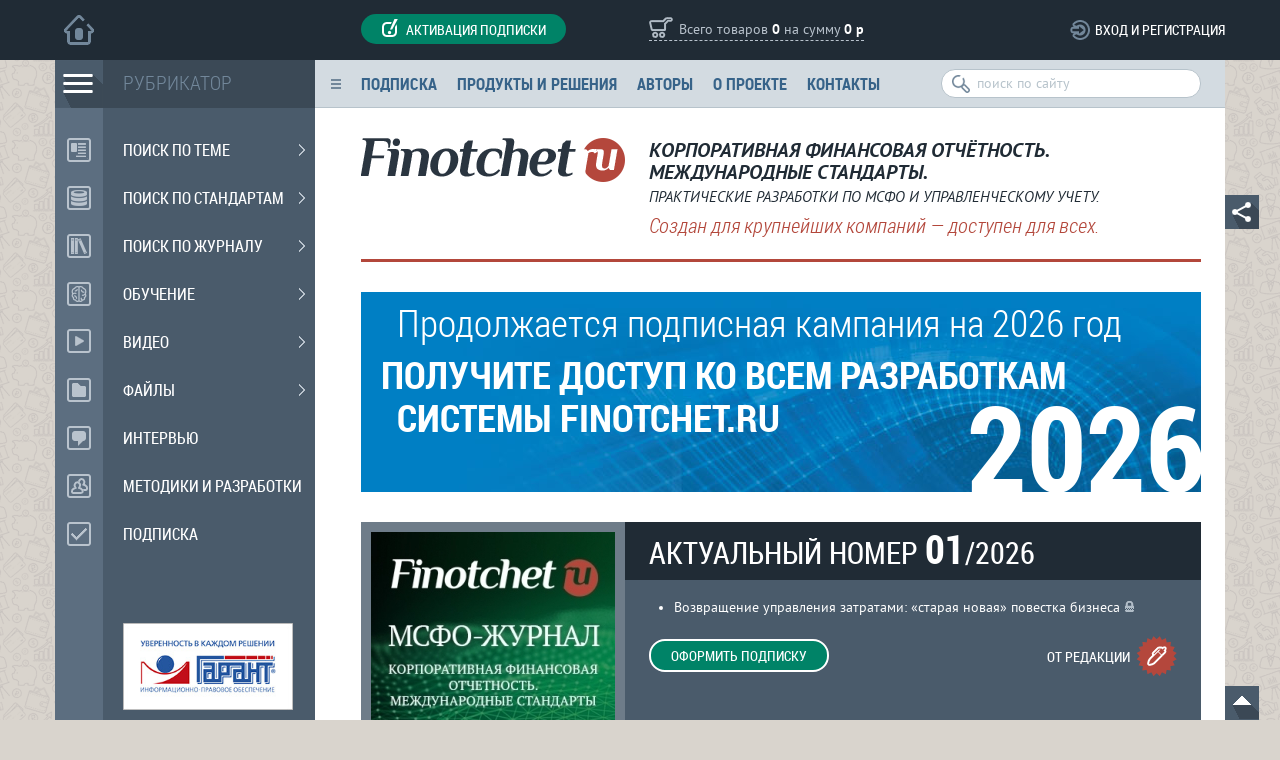

--- FILE ---
content_type: text/html; charset=utf-8
request_url: https://finotchet.ru/
body_size: 106482
content:
<!DOCTYPE html>
<html lang="ru">
<head>
<title>Система Finotchet.ru | Журнал «Корпоративная финансовая отчетность. Международные стандарты»</title>
<meta charset="utf-8">
<meta name="description" content="Система Finotchet.ru | Журнал «Корпоративная финансовая отчетность. Международные стандарты»">
<meta name="keywords" content="МСФО IFRS MSFO Корпоративная финансовая отчетность международные стандарты управленческий учет трансформация методики трансформации отчетности обучение ДипИФР DipIFR">
<meta name="robots" content="Meta-Robots">
<meta http-equiv="X-UA-Compatible" content="IE=edge,chrome=1">
<meta name="viewport" content="width=device-width, initial-scale=1">
<link rel="icon" href="/favicon.ico?3" type="image/x-icon">
<link rel="shortcut icon" href="/favicon.ico?3" type="image/x-icon">
<!--[if lt IE 9]>
	<script src="https://oss.maxcdn.com/html5shiv/3.7.2/html5shiv.min.js"></script>
	<script src="https://oss.maxcdn.com/respond/1.4.2/respond.min.js"></script>
<![endif]-->
<link rel="stylesheet" href="/tpl/templates/css/basestyle.css?32b1c87fb38eda66eff2ea3629e825a258ca2cfc">
<link rel="stylesheet" href="/tpl/templates/css/fonts.css?32b1c87fb38eda66eff2ea3629e825a258ca2cfc">
<link rel="stylesheet" href="/tpl/templates/css/style.css?32b1c87fb38eda66eff2ea3629e825a258ca2cfc">
<link rel="stylesheet" href="/tpl/templates/css/lightgallery.css?32b1c87fb38eda66eff2ea3629e825a258ca2cfc">
<link rel="stylesheet" href="/tpl/templates/css/jquery-ui-1.9.0.custom.css?32b1c87fb38eda66eff2ea3629e825a258ca2cfc">
<script type="text/javascript" src="/tpl/templates/js/jquery.js?32b1c87fb38eda66eff2ea3629e825a258ca2cfc"></script>
<script type="text/javascript" src="/tpl/templates/js/nicescroll.js?32b1c87fb38eda66eff2ea3629e825a258ca2cfc"></script>
<script type="text/javascript" src="/tpl/templates/js/hcsticky.js?32b1c87fb38eda66eff2ea3629e825a258ca2cfc"></script>
<script type="text/javascript" src="/tpl/templates/js/jcarousellite.js?32b1c87fb38eda66eff2ea3629e825a258ca2cfc"></script>
<script type="text/javascript" src="/tpl/templates/js/mousewheel.js?32b1c87fb38eda66eff2ea3629e825a258ca2cfc"></script>
<script type="text/javascript" src="/tpl/templates/js/jquery-ui-1.9.2.custom.min.js?32b1c87fb38eda66eff2ea3629e825a258ca2cfc"></script>
<script type="text/javascript" src="/tpl/templates/js/function_total.js?32b1c87fb38eda66eff2ea3629e825a258ca2cfc"></script>
<script type="text/javascript" src="/tpl/templates/js/lightgallery-all.min.js?32b1c87fb38eda66eff2ea3629e825a258ca2cfc"></script>
<script type="text/javascript" src="/tpl/templates/js/jquery.treeview.js?32b1c87fb38eda66eff2ea3629e825a258ca2cfc"></script>
</head>
<body class="body">
<header>
<div class="header-plate">
<div class="header-content clearfix">
	<a href="/" class="link-home"></a>
	<div class="header-bar">
		<div class="col-span-4">
			<a href="#" rel="w-auth" class="t-auth hdr-action button"><i></i>Активация подписки</a>
		</div>
		<div class="col-span-dlv"></div>
		<div class="col-span-5">
			<a href="/basket/" class="hdr-cart">Всего товаров <strong><span id="head_tov_count">0</span></strong> на сумму <strong><span id="head_tov_price">0 р</span></strong></a>
    	</div>
		<div class="col-span-dlv"></div>
		<div class="col-span-3">
			<a href="javascript:void(0)" class="hdr-enter" id="b-auth" rel="w-auth">Вход и регистрация</a>
		</div>
	</div>
</div>
</div>
</header>
<!-- wrapper -->
<div class="wrapper clearfix">
<nav>
<div class="topmenu-plate">
	<div class="topmenu-bar clearfix">
		<ul>
    <li><a href="/subscription/">Подписка</a></li>
<li><a href="/products/leaflet/">Продукты и решения</a></li>
<li><a href="/authors/">Авторы</a></li>
<li><a href="/about/">О проекте</a></li>
<li><a href="/contacts/">Контакты</a></li>
		</ul>
		<form name="fm-search" id="fm-search" method="post" action="/search/">
			<input type="search" name="fld-search" id="fld-search" placeholder="поиск по сайту">
		</form>
	</div>
</div>
</nav>
<aside>
<div class="leftmewnu-plate clearfix">
	<div class="leftmenu-block-main">
        <div class="lm-btn"></div>
		<div class="lm-block-main">
			<div class="lm-main-hdr">РУБРИКАТОР</div>
			<div class="lm-main-item lm-main-2" id="lm-main-3" rel="lm-one-3" title="Поиск по теме">Поиск по теме<span class="noded"></span>
            </div>
			<div class="lm-main-item lm-main-6" id="lm-main-280" rel="lm-one-280" title="Поиск по стандартам">Поиск по стандартам<span class="noded"></span>
            </div>
			<div class="lm-main-item lm-main-11" id="lm-main-94" rel="lm-one-94" title="Поиск по журналу">Поиск по журналу<span class="noded"></span>
            </div>
			<div class="lm-main-item lm-main-12" id="lm-main-160" rel="lm-one-160" title="Обучение">Обучение<span class="noded"></span>
            </div>
			<div class="lm-main-item lm-main-3" id="lm-main-9" rel="lm-one-9" title="Видео">Видео<span class="noded"></span>
            </div>
			<div class="lm-main-item lm-main-4" id="lm-main-10" rel="lm-one-10" title="Файлы">Файлы<span class="noded"></span>
            </div>
			<div class="lm-main-item " id="lm-main-8" rel="lm-one-8" title="Интервью" link="/library/8/">Интервью
            </div>
			<div class="lm-main-item lm-main-5" id="lm-main-13" rel="lm-one-13" title="Методики и разработки" link="/library/13/">Методики и разработки
            </div>
			<div class="lm-main-item lm-main-14" id="lm-main-13" rel="lm-one-13" title="Подписка" link="/subscription/">Подписка</div>
			<div style="padding: 65px 68px 0px 68px;"><a href="https://garant.ru" target="_blank"><img src="/upload/image/garant-side-banner.jpg" width="170" alt="Гарант" title="Гарант"></a></div>
		</div>
	</div>
	<div class="leftmenu-block-one">
	<div class="lm-sticky" id="lm-sticky1">
		<div class="lm-block-one" id="lm-one-3">
			<div class="lm-one-hdr">ПОИСК ПО ТЕМЕ</div>
			<div class="lm-one-item" id="lm-one-3-137" rel="lm-two-3-137">Консолидация<i>87</i>
                    <span class="noded"></span>
                    </div>
			<div class="lm-one-item" id="lm-one-3-148" rel="lm-two-3-148">Оценка<i>57</i>
                    <span class="noded"></span>
                    </div>
			<div class="lm-one-item" id="lm-one-3-112" rel="lm-two-3-112" link="/library/3/112/">Трансформация<i>52</i>
                    </div>
			<div class="lm-one-item" id="lm-one-3-111" rel="lm-two-3-111" link="/library/3/111/">Автоматизация<i>36</i>
                    </div>
			<div class="lm-one-item" id="lm-one-3-109" rel="lm-two-3-109" link="/library/3/109/">Анализ<i>26</i>
                    </div>
			<div class="lm-one-item" id="lm-one-3-110" rel="lm-two-3-110" link="/library/3/110/">Аудит<i>29</i>
                    </div>
			<div class="lm-one-item" id="lm-one-3-16" rel="lm-two-3-16">Ошибки и искажения в отчетности<i>17</i>
                    <span class="noded"></span>
                    </div>
			<div class="lm-one-item" id="lm-one-3-309" rel="lm-two-3-309" link="/library/3/309/">Техника работы с отчетностью<i>1</i>
                    </div>
			<div class="lm-one-item" id="lm-one-3-105" rel="lm-two-3-105">Организационные аспекты<i>121</i>
                    <span class="noded"></span>
                    </div>
			<div class="lm-one-item" id="lm-one-3-117" rel="lm-two-3-117">Концептуальные основы<i>39</i>
                    <span class="noded"></span>
                    </div>
			<div class="lm-one-item" id="lm-one-3-152" rel="lm-two-3-152">Отрасли<i>80</i>
                    <span class="noded"></span>
                    </div>
			<div class="lm-one-item" id="lm-one-3-4" rel="lm-two-3-4">Развитие МСФО<i>113</i>
                    <span class="noded"></span>
                    </div>
			<div class="lm-one-item" id="lm-one-3-254" rel="lm-two-3-254">Новое в МСФО<i>186</i>
                    <span class="noded"></span>
                    </div>
			<div class="lm-one-item" id="lm-one-3-140" rel="lm-two-3-140">Раскрытие информации<i>92</i>
                    <span class="noded"></span>
                    </div>
			<div class="lm-one-item" id="lm-one-3-123" rel="lm-two-3-123">Применение стандартов<i>300</i>
                    <span class="noded"></span>
                    </div>
			<div class="lm-one-item" id="lm-one-3-415" rel="lm-two-3-415" link="/library/3/415/">Управление ESG-рисками <i>1</i>
                    </div>
			<div class="lm-one-item" id="lm-one-3-311" rel="lm-two-3-311" link="/library/3/311/">Точка зрения<i>13</i>
                    </div>
			<div class="lm-one-item" id="lm-one-3-409" rel="lm-two-3-409" link="/library/3/409/">МСФО и налогообложение<i>11</i>
                    </div>
		</div>
		<div class="lm-block-one" id="lm-one-280">
			<div class="lm-one-hdr">ПОИСК ПО СТАНДАРТАМ</div>
			<div class="lm-one-item" id="lm-one-280-281" rel="lm-two-280-281">МСФО (IAS)<i>493</i>
                    <span class="noded"></span>
                    </div>
			<div class="lm-one-item" id="lm-one-280-282" rel="lm-two-280-282">МСФО (IFRS)<i>308</i>
                    <span class="noded"></span>
                    </div>
			<div class="lm-one-item" id="lm-one-280-283" rel="lm-two-280-283">Интерпретации (КИМФО, ПКИ)  	<i>75</i>
                    <span class="noded"></span>
                    </div>
			<div class="lm-one-item" id="lm-one-280-285" rel="lm-two-280-285" link="/library/280/285/">МСФО для МСП (IFRS for SME)<i>10</i>
                    </div>
			<div class="lm-one-item" id="lm-one-280-286" rel="lm-two-280-286" link="/library/280/286/">Концепция МСФО (Framework)<i>22</i>
                    </div>
			<div class="lm-one-item" id="lm-one-280-287" rel="lm-two-280-287" link="/library/280/287/">208-ФЗ "О консолидированной отчетности"<i>34</i>
                    </div>
		</div>
		<div class="lm-block-one" id="lm-one-94">
			<div class="lm-one-hdr">ПОИСК ПО ЖУРНАЛУ</div>
			<div class="lm-one-item" id="lm-one-94-434" rel="lm-two-94-434">КФО. МС 2026<i>1</i>
                    <span class="noded"></span>
                    </div>
			<div class="lm-one-item" id="lm-one-94-417" rel="lm-two-94-417">КФО. МС 2025<i>47</i>
                    <span class="noded"></span>
                    </div>
			<div class="lm-one-item" id="lm-one-94-401" rel="lm-two-94-401">КФО. МС 2024<i>40</i>
                    <span class="noded"></span>
                    </div>
			<div class="lm-one-item" id="lm-one-94-388" rel="lm-two-94-388">КФО. МС 2023<i>51</i>
                    <span class="noded"></span>
                    </div>
			<div class="lm-one-item" id="lm-one-94-379" rel="lm-two-94-379">КФО. МС 2022<i>56</i>
                    <span class="noded"></span>
                    </div>
			<div class="lm-one-item" id="lm-one-94-368" rel="lm-two-94-368">КФО. МС 2021<i>78</i>
                    <span class="noded"></span>
                    </div>
			<div class="lm-one-item" id="lm-one-94-349" rel="lm-two-94-349">КФО. МС 2020<i>85</i>
                    <span class="noded"></span>
                    </div>
			<div class="lm-one-item" id="lm-one-94-331" rel="lm-two-94-331">КФО. МС 2019<i>80</i>
                    <span class="noded"></span>
                    </div>
			<div class="lm-one-item" id="lm-one-94-319" rel="lm-two-94-319">КФО. МС 2018<i>85</i>
                    <span class="noded"></span>
                    </div>
			<div class="lm-one-item" id="lm-one-94-302" rel="lm-two-94-302">2017<i>101</i>
                    <span class="noded"></span>
                    </div>
			<div class="lm-one-item" id="lm-one-94-96" rel="lm-two-94-96">2016<i>108</i>
                    <span class="noded"></span>
                    </div>
			<div class="lm-one-item" id="lm-one-94-97" rel="lm-two-94-97">2015<i>101</i>
                    <span class="noded"></span>
                    </div>
			<div class="lm-one-item" id="lm-one-94-185" rel="lm-two-94-185">2014<i>92</i>
                    <span class="noded"></span>
                    </div>
			<div class="lm-one-item" id="lm-one-94-196" rel="lm-two-94-196">2013 	<i>99</i>
                    <span class="noded"></span>
                    </div>
			<div class="lm-one-item" id="lm-one-94-207" rel="lm-two-94-207">2012<i>97</i>
                    <span class="noded"></span>
                    </div>
			<div class="lm-one-item" id="lm-one-94-218" rel="lm-two-94-218">2011<i>102</i>
                    <span class="noded"></span>
                    </div>
			<div class="lm-one-item" id="lm-one-94-230" rel="lm-two-94-230">2010<i>89</i>
                    <span class="noded"></span>
                    </div>
			<div class="lm-one-item" id="lm-one-94-241" rel="lm-two-94-241">2009<i>100</i>
                    <span class="noded"></span>
                    </div>
		</div>
		<div class="lm-block-one" id="lm-one-160">
			<div class="lm-one-hdr">ОБУЧЕНИЕ</div>
			<div class="lm-one-item" id="lm-one-160-12" rel="lm-two-160-12">Нормативная база<i>71</i>
                    <span class="noded"></span>
                    </div>
			<div class="lm-one-item" id="lm-one-160-161" rel="lm-two-160-161" link="/library/160/161/">МСФО в схемах и таблицах<i>15</i>
                    </div>
			<div class="lm-one-item" id="lm-one-160-162" rel="lm-two-160-162" link="/library/160/162/">Тесты и кроссворды<i>24</i>
                    </div>
			<div class="lm-one-item" id="lm-one-160-163" rel="lm-two-160-163" link="/library/160/uchebnye-materialy-tacis/">Учебные материалы TACIS<i>24</i>
                    </div>
			<div class="lm-one-item" id="lm-one-160-169" rel="lm-two-160-169" link="/library/160/169/">Рынок труда специалистов по МСФО<i>8</i>
                    </div>
			<div class="lm-one-item" id="lm-one-160-164" rel="lm-two-160-164" link="/library/160/164/">Подготовка к экзамену Дипифр<i>17</i>
                    </div>
		</div>
		<div class="lm-block-one" id="lm-one-9">
			<div class="lm-one-hdr">ВИДЕО</div>
			<div class="lm-one-item" id="lm-one-9-362" rel="lm-two-9-362" link="/library/9/362/">Конференция «Промежуточная и годовая отчетность кредитных организаций в условиях пандемии»<i>13</i>
                    </div>
			<div class="lm-one-item" id="lm-one-9-342" rel="lm-two-9-342">Цикл конференций «МСФО и управленческий учет»<i>216</i>
                    <span class="noded"></span>
                    </div>
			<div class="lm-one-item" id="lm-one-9-341" rel="lm-two-9-341">Цикл конференций «Налоговая практика»<i>91</i>
                    <span class="noded"></span>
                    </div>
			<div class="lm-one-item" id="lm-one-9-168" rel="lm-two-9-168" link="/library/9/168/">Круглый стол «Чего ждут инвесторы от отчетности по МСФО»<i>7</i>
                    </div>
			<div class="lm-one-item" id="lm-one-9-295" rel="lm-two-9-295" link="/library/9/295/">Вебинары<i>5</i>
                    </div>
		</div>
		<div class="lm-block-one" id="lm-one-10">
			<div class="lm-one-hdr">ФАЙЛЫ</div>
			<div class="lm-one-item" id="lm-one-10-180" rel="lm-two-10-180" link="/library/10/chek-listy-/">Чек-листы<i>1</i>
                    </div>
			<div class="lm-one-item" id="lm-one-10-170" rel="lm-two-10-170" link="/library/10/skhemy-i-tablitsy-/">Схемы и таблицы<i>0</i>
                    </div>
			<div class="lm-one-item" id="lm-one-10-171" rel="lm-two-10-171" link="/library/10/171/">Презентации к докладам<i>0</i>
                    </div>
			<div class="lm-one-item" id="lm-one-10-172" rel="lm-two-10-172" link="/library/10/finansovye-koeffitsienty-/">Финансовые коэффициенты<i>0</i>
                    </div>
		</div>
	</div>
	</div>
	<div class="leftmenu-block-two">
	<div class="lm-sticky" id="lm-sticky2">
		<div class="lm-block-two" id="lm-two-3-137">
			<div class="lm-two-hdr">Консолидация</div>
			<div class="lm-two-item" link="/library/3/137/262/">Дочерние компании (контроль)<i>28</i></div>
			<div class="lm-two-item" link="/library/3/137/assotsiirovannye-kompanii-sushchestvennoe-vliyanie/">Ассоциированные компании (существенное влияние)<i>8</i></div>
			<div class="lm-two-item" link="/library/3/137/264/">Совместная деятельность<i>5</i></div>
			<div class="lm-two-item" link="/library/3/137/obedinenie-biznesa/">Объединение бизнеса<i>14</i></div>
			<div class="lm-two-item" link="/library/3/137/276/">Внутригрупповые операции (ВГО)<i>2</i></div>
			<div class="lm-two-item" link="/library/3/137/obshchie-voprosy-konsolidatsii/">Общие вопросы консолидации<i>25</i></div>
			<div class="lm-two-item" link="/library/3/137/273/">Комбинированная отчетность<i>2</i></div>
		</div>
		<div class="lm-block-two" id="lm-two-3-148">
			<div class="lm-two-hdr">Оценка</div>
			<div class="lm-two-item" link="/library/3/148/spravedlivaya-stoimost/">Справедливая стоимость<i>21</i></div>
			<div class="lm-two-item" link="/library/3/148/diskontirovanie-/">Дисконтирование<i>9</i></div>
			<div class="lm-two-item" link="/library/3/148/obestsenenie-aktivov-/">Обесценение активов<i>24</i></div>
			<div class="lm-two-item" link="/library/3/148/aktuarnaya-otsenka/">Актуарная оценка<i>1</i></div>
			<div class="lm-two-item" link="/library/3/148/likvidatsionnaya-stoimost/">Ликвидационная стоимость<i>1</i></div>
		</div>
		<div class="lm-block-two" id="lm-two-3-16">
			<div class="lm-two-hdr">Ошибки и искажения в отчетности</div>
			<div class="lm-two-item" link="/library/3/16/269/">Ошибки в отчетности<i>9</i></div>
			<div class="lm-two-item" link="/library/3/16/115/">Фальсификация отчетности<i>8</i></div>
		</div>
		<div class="lm-block-two" id="lm-two-3-105">
			<div class="lm-two-hdr">Организационные аспекты</div>
			<div class="lm-two-item" link="/library/3/105/organizatsiya-ucheta-po-msfo-v-kompanii-/">Организация учета по МСФО в компании<i>20</i></div>
			<div class="lm-two-item" link="/library/3/105/121/">План счетов и учетная политика<i>14</i></div>
			<div class="lm-two-item" link="/library/3/105/msfo-i-upravlencheskiy-uchet-/">МСФО и управленческий учет<i>24</i></div>
			<div class="lm-two-item" link="/library/3/105/byudzhetirovanie-po-msfo-/">Бюджетирование по МСФО<i>4</i></div>
			<div class="lm-two-item" link="/library/3/105/povyshenie-effektivnosti-finansovoy-sluzhby/">Повышение эффективности финансовой службы<i>9</i></div>
			<div class="lm-two-item" link="/library/3/105/otchetnost-v-usloviyakh-finansovogo-krizisa-/">Отчетность в условиях финансового кризиса<i>16</i></div>
			<div class="lm-two-item" link="/library/3/105/primenenie-msfo-vpervye-/">Применение МСФО впервые<i>4</i></div>
			<div class="lm-two-item" link="/library/3/105/reorganizatsiya-i-restrukturizatsiya-biznesa-/">Реорганизация и реструктуризация бизнеса<i>3</i></div>
			<div class="lm-two-item" link="/library/3/105/bystroe-zakrytie/">Быстрое закрытие<i>4</i></div>
			<div class="lm-two-item" link="/library/3/105/275/">Работа с инвесторами<i>18</i></div>
			<div class="lm-two-item" link="/library/3/105/421/">Комплаенс<i>1</i></div>
			<div class="lm-two-item" link="/library/3/105/upravleniye-zatratami-/">Управление затратами<i>1</i></div>
		</div>
		<div class="lm-block-two" id="lm-two-3-117">
			<div class="lm-two-hdr">Концептуальные основы</div>
			<div class="lm-two-item" link="/library/3/117/kontseptsiya-msfo-/">Концепция МСФО<i>12</i></div>
			<div class="lm-two-item" link="/library/3/117/professionalnoe-suzhdenie-/">Профессиональное суждение<i>4</i></div>
			<div class="lm-two-item" link="/library/3/117/nepreryvnost-deyatelnosti-/">Непрерывность деятельности<i>5</i></div>
			<div class="lm-two-item" link="/library/3/117/formy-finansovoy-otchetnosti-/">Формы финансовой отчетности<i>18</i></div>
		</div>
		<div class="lm-block-two" id="lm-two-3-152">
			<div class="lm-two-hdr">Отрасли</div>
			<div class="lm-two-item" link="/library/3/152/m/">Нефтегазовые компании. Добывающая отрасль<i>19</i></div>
			<div class="lm-two-item" link="/library/3/152/kreditnye-organizatsii/">Кредитные организации<i>19</i></div>
			<div class="lm-two-item" link="/library/3/152/154/">Страховые компании<i>17</i></div>
			<div class="lm-two-item" link="/library/3/152/selskoe-khozyaystvo/">Сельское хозяйство<i>13</i></div>
			<div class="lm-two-item" link="/library/3/152/274/">Прочие компании<i>12</i></div>
		</div>
		<div class="lm-block-two" id="lm-two-3-4">
			<div class="lm-two-hdr">Развитие МСФО</div>
			<div class="lm-two-item" link="/library/3/4/5/">МСФО в России<i>34</i></div>
			<div class="lm-two-item" link="/library/3/4/6/">МСФО в мире<i>25</i></div>
			<div class="lm-two-item" link="/library/3/4/integrirovannaya-otchetnost-/">Интегрированная отчетность<i>10</i></div>
			<div class="lm-two-item" link="/library/3/4/korporativnaya-otchetnost/">Корпоративная отчетность<i>13</i></div>
			<div class="lm-two-item" link="/library/3/4/taksonomiya-msfo-xbrl/">Таксономия МСФО. XBRL<i>5</i></div>
			<div class="lm-two-item" link="/library/3/4/obzory-i-issledovaniya/">Обзоры и исследования<i>16</i></div>
			<div class="lm-two-item" link="/library/3/4/msfo-dlya-malykh-i-srednikh-predpriyatiy-msp/">МСФО для малых и средних предприятий (МСП)<i>8</i></div>
			<div class="lm-two-item" link="/library/3/4/414/">МСФО в контексте концепции ERM<i>2</i></div>
		</div>
		<div class="lm-block-two" id="lm-two-3-254">
			<div class="lm-two-hdr">Новое в МСФО</div>
			<div class="lm-two-item" link="/library/3/254/7/">Международные новости<i>109</i></div>
			<div class="lm-two-item" link="/library/3/254/288/">Новые стандарты<i>73</i></div>
		</div>
		<div class="lm-block-two" id="lm-two-3-140">
			<div class="lm-two-hdr">Раскрытие информации</div>
			<div class="lm-two-item" link="/library/3/140/finansovye-riski-/">Финансовые риски<i>15</i></div>
			<div class="lm-two-item" link="/library/3/140/operatsionnye-segmenty/">Операционные сегменты<i>13</i></div>
			<div class="lm-two-item" link="/library/3/140/svyazannye-storony-/">Связанные стороны<i>5</i></div>
			<div class="lm-two-item" link="/library/3/140/268/">Прекращаемая деятельность<i>10</i></div>
			<div class="lm-two-item" link="/library/3/140/pribyl-na-aktsiyu-/">Прибыль на акцию<i>4</i></div>
			<div class="lm-two-item" link="/library/3/140/sobytiya-posle-otchetnoy-daty-/">События после отчетной даты<i>2</i></div>
			<div class="lm-two-item" link="/library/3/140/promezhutochnaya-otchetnost/">Промежуточная отчетность<i>6</i></div>
			<div class="lm-two-item" link="/library/3/140/pervoe-primenenie-msfo-/">Первое применение МСФО<i>4</i></div>
			<div class="lm-two-item" link="/library/3/140/prochie-raskrytiya/">Прочие раскрытия<i>17</i></div>
		</div>
		<div class="lm-block-two" id="lm-two-3-123">
			<div class="lm-two-hdr">Применение стандартов</div>
			<div class="lm-two-item" link="/library/3/123/osnovnye-sredstva/">Основные средства<i>23</i></div>
			<div class="lm-two-item" link="/library/3/123/arenda-lizing/">Аренда. Лизинг<i>19</i></div>
			<div class="lm-two-item" link="/library/3/123/investitsionnaya-nedvizhimost-/">Инвестиционная недвижимость<i>11</i></div>
			<div class="lm-two-item" link="/library/3/123/nematerialnye-aktivy-/">Нематериальные активы<i>23</i></div>
			<div class="lm-two-item" link="/library/3/123/zapasy/">Запасы<i>14</i></div>
			<div class="lm-two-item" link="/library/3/123/zatraty-po-zaymam/">Затраты по займам<i>8</i></div>
			<div class="lm-two-item" link="/library/3/123/neoborotnye-aktivy-dlya-prodazhi/">Необоротные активы для продажи<i>5</i></div>
			<div class="lm-two-item" link="/library/3/123/finansovye-instrumenty-kapital-/">Финансовые инструменты. Капитал<i>83</i></div>
			<div class="lm-two-item" link="/library/3/123/128/">Выручка<i>28</i></div>
			<div class="lm-two-item" link="/library/3/123/290/">Договоры подряда<i>8</i></div>
			<div class="lm-two-item" link="/library/3/123/rezervy-uslovnye-obyazatelstva-i-aktivy-/">Резервы. Условные обязательства и активы<i>17</i></div>
			<div class="lm-two-item" link="/library/3/123/voznagrazhdeniya-rabotnikam-/">Вознаграждения работникам<i>8</i></div>
			<div class="lm-two-item" link="/library/3/123/kursovye-raznitsy-inflyatsiya-/">Курсовые разницы. Инфляция.<i>17</i></div>
			<div class="lm-two-item" link="/library/3/123/nalogi-na-pribyl-otlozhennye-nalogi-/">Налоги на прибыль. Отложенные налоги.<i>19</i></div>
			<div class="lm-two-item" link="/library/3/123/otchet-o-dvizhenii-denezhnykh-sredstv-/">Отчет о движении денежных средств<i>10</i></div>
			<div class="lm-two-item" link="/library/3/123/tsifrovyye-aktivy-kriptovalyuty-blokcheyn/">Цифровые активы. Криптовалюты. Блокчейн<i>2</i></div>
		</div>
		<div class="lm-block-two" id="lm-two-280-281">
			<div class="lm-two-hdr">МСФО (IAS)</div>
			<div class="lm-two-item" link="/library/280/281/22/">МСФО 1 (IAS 1)<i>36</i></div>
			<div class="lm-two-item" link="/library/280/281/29/">МСФО 2 (IAS 2)<i>17</i></div>
			<div class="lm-two-item" link="/library/280/281/47/">МСФО 7 (IAS 7)<i>13</i></div>
			<div class="lm-two-item" link="/library/280/281/48/">МСФО 8 (IAS 8)<i>16</i></div>
			<div class="lm-two-item" link="/library/280/281/23/">МСФО 10 (IAS 10)<i>5</i></div>
			<div class="lm-two-item" link="/library/280/281/181/">МСФО 11 (IAS 11)<i>9</i></div>
			<div class="lm-two-item" link="/library/280/281/25/">МСФО 12 (IAS 12)<i>21</i></div>
			<div class="lm-two-item" link="/library/280/281/24/">МСФО 16 (IAS 16)<i>29</i></div>
			<div class="lm-two-item" link="/library/280/281/26/">МСФО 17 (IAS 17)<i>17</i></div>
			<div class="lm-two-item" link="/library/280/281/27/">МСФО 18 (IAS 18)<i>17</i></div>
			<div class="lm-two-item" link="/library/280/281/28/">МСФО 19 (IAS 19)<i>10</i></div>
			<div class="lm-two-item" link="/library/280/281/30/">МСФО 20 (IAS 20)<i>2</i></div>
			<div class="lm-two-item" link="/library/280/281/31/">МСФО 21 (IAS 21)<i>14</i></div>
			<div class="lm-two-item" link="/library/280/281/93/">МСФО 23 (IAS 23)<i>10</i></div>
			<div class="lm-two-item" link="/library/280/281/32/">МСФО 24 (IAS 24)<i>7</i></div>
			<div class="lm-two-item" link="/library/280/281/33/">МСФО 26 (IAS 26)<i>1</i></div>
			<div class="lm-two-item" link="/library/280/281/34/">МСФО 27 (IAS 27)<i>17</i></div>
			<div class="lm-two-item" link="/library/280/281/35/">МСФО 28 (IAS 28)<i>14</i></div>
			<div class="lm-two-item" link="/library/280/281/36/">МСФО 29 (IAS 29)<i>6</i></div>
			<div class="lm-two-item" link="/library/280/281/37/">МСФО 31 (IAS 31)<i>0</i></div>
			<div class="lm-two-item" link="/library/280/281/38/">МСФО 32 (IAS 32)<i>44</i></div>
			<div class="lm-two-item" link="/library/280/281/39/">МСФО 33 (IAS 33)<i>3</i></div>
			<div class="lm-two-item" link="/library/280/281/40/">МСФО 34 (IAS 34)<i>9</i></div>
			<div class="lm-two-item" link="/library/280/281/41/">МСФО 36 (IAS 36)<i>27</i></div>
			<div class="lm-two-item" link="/library/280/281/42/">МСФО 37 (IAS 37)<i>22</i></div>
			<div class="lm-two-item" link="/library/280/281/43/">МСФО 38 (IAS 38)<i>32</i></div>
			<div class="lm-two-item" link="/library/280/281/44/">МСФО 39 (IAS 39)<i>66</i></div>
			<div class="lm-two-item" link="/library/280/281/45/">МСФО 40 (IAS 40)<i>14</i></div>
			<div class="lm-two-item" link="/library/280/281/46/">МСФО 41 (IAS 41)<i>15</i></div>
		</div>
		<div class="lm-block-two" id="lm-two-280-282">
			<div class="lm-two-hdr">МСФО (IFRS)</div>
			<div class="lm-two-item" link="/library/280/282/49/">МСФО 1 (IFRS 1)<i>7</i></div>
			<div class="lm-two-item" link="/library/280/282/50/">МСФО 2 (IFRS 2)<i>3</i></div>
			<div class="lm-two-item" link="/library/280/282/51/">МСФО 3 (IFRS 3)<i>34</i></div>
			<div class="lm-two-item" link="/library/280/282/52/">МСФО 4 (IFRS 4)<i>15</i></div>
			<div class="lm-two-item" link="/library/280/282/53/">МСФО 5 (IFRS 5)<i>15</i></div>
			<div class="lm-two-item" link="/library/280/282/54/">МСФО 6 (IFRS 6)<i>14</i></div>
			<div class="lm-two-item" link="/library/280/282/55/">МСФО 7 (IFRS 7)<i>20</i></div>
			<div class="lm-two-item" link="/library/280/282/56/">МСФО 8 (IFRS 8)<i>14</i></div>
			<div class="lm-two-item" link="/library/280/282/57/">МСФО 9 (IFRS 9)<i>44</i></div>
			<div class="lm-two-item" link="/library/280/282/58/">МСФО 10 (IFRS 10)<i>37</i></div>
			<div class="lm-two-item" link="/library/280/282/59/">МСФО 11 (IFRS 11)<i>15</i></div>
			<div class="lm-two-item" link="/library/280/282/60/">МСФО 12 (IFRS 12)<i>12</i></div>
			<div class="lm-two-item" link="/library/280/282/61/">МСФО 13 (IFRS 13)<i>23</i></div>
			<div class="lm-two-item" link="/library/280/282/62/">МСФО 14 (IFRS 14)<i>4</i></div>
			<div class="lm-two-item" link="/library/280/282/63/">МСФО 15 (IFRS 15)<i>23</i></div>
			<div class="lm-two-item" link="/library/280/282/284/">МСФО 16 (IFRS 16)<i>11</i></div>
			<div class="lm-two-item" link="/library/280/282/313/">МСФО 17 (IFRS 17)<i>2</i></div>
			<div class="lm-two-item" link="/library/280/282/410/">МСФО 18 (IFRS 18)<i>3</i></div>
			<div class="lm-two-item" link="/library/280/282/426/">МСФО 19 (IFRS 19)<i>1</i></div>
			<div class="lm-two-item" link="/library/280/282/424/">МСФО S1 (IFRS S1) <i>7</i></div>
			<div class="lm-two-item" link="/library/280/282/425/">МСФО S2 (IFRS S2) <i>4</i></div>
		</div>
		<div class="lm-block-two" id="lm-two-280-283">
			<div class="lm-two-hdr">Интерпретации (КИМФО, ПКИ)  	</div>
			<div class="lm-two-item" link="/library/280/283/64/">КИМФО 1 (IFRIC 1)<i>6</i></div>
			<div class="lm-two-item" link="/library/280/283/65/">КИМФО 2 (IFRIC 2)<i>1</i></div>
			<div class="lm-two-item" link="/library/280/283/66/">КИМФО 4 (IFRIC 4)<i>7</i></div>
			<div class="lm-two-item" link="/library/280/283/67/">КИМФО 5 (IFRIC 5)<i>2</i></div>
			<div class="lm-two-item" link="/library/280/283/68/">КИМФО 6 (IFRIC 6)<i>1</i></div>
			<div class="lm-two-item" link="/library/280/283/69/">КИМФО 7 (IFRIC 7)<i>1</i></div>
			<div class="lm-two-item" link="/library/280/283/70/">КИМФО 9 (IFRIC 9)<i>1</i></div>
			<div class="lm-two-item" link="/library/280/283/71/">КИМФО 10 (IFRIC 10)<i>1</i></div>
			<div class="lm-two-item" link="/library/280/283/72/">КИМФО 12 (IFRIC 12)<i>6</i></div>
			<div class="lm-two-item" link="/library/280/283/73/">КИМФО 13 (IFRIC 13)<i>6</i></div>
			<div class="lm-two-item" link="/library/280/283/74/">КИМФО 14 (IFRIC 14)<i>2</i></div>
			<div class="lm-two-item" link="/library/280/283/75/">КИМФО 15 (IFRIC 15)<i>4</i></div>
			<div class="lm-two-item" link="/library/280/283/76/">КИМФО 16 (IFRIC 16)<i>3</i></div>
			<div class="lm-two-item" link="/library/280/283/77/">КИМФО 17 (IFRIC 17)<i>3</i></div>
			<div class="lm-two-item" link="/library/280/283/78/">КИМФО 18 (IFRIC 18)<i>5</i></div>
			<div class="lm-two-item" link="/library/280/283/79/">КИМФО 19 (IFRIC 19)<i>3</i></div>
			<div class="lm-two-item" link="/library/280/283/80/">КИМФО 20 (IFRIC 20)<i>3</i></div>
			<div class="lm-two-item" link="/library/280/283/81/">КИМФО 21 (IFRIC 21)<i>3</i></div>
			<div class="lm-two-item" link="/library/280/283/82/">ПКИ 7 (SIC 7)<i>1</i></div>
			<div class="lm-two-item" link="/library/280/283/83/">ПКИ 10 (SIC 10)<i>1</i></div>
			<div class="lm-two-item" link="/library/280/283/84/">ПКИ 12 (SIC 12)<i>1</i></div>
			<div class="lm-two-item" link="/library/280/283/85/">ПКИ 13 (SIC 13)<i>1</i></div>
			<div class="lm-two-item" link="/library/280/283/86/">ПКИ 15 (SIC 15)<i>2</i></div>
			<div class="lm-two-item" link="/library/280/283/88/">ПКИ 25 (SIC 25)<i>1</i></div>
			<div class="lm-two-item" link="/library/280/283/89/">ПКИ 27 (SIC 27)<i>3</i></div>
			<div class="lm-two-item" link="/library/280/283/90/">ПКИ 29 (SIC 29)<i>2</i></div>
			<div class="lm-two-item" link="/library/280/283/91/">ПКИ 31 (SIC 31)<i>3</i></div>
			<div class="lm-two-item" link="/library/280/283/92/">ПКИ 32 (SIC 32)<i>2</i></div>
		</div>
		<div class="lm-block-two" id="lm-two-94-434">
			<div class="lm-two-hdr">КФО. МС 2026</div>
			<div class="lm-two-item" link="/library/94/434/435/">№1<i>1</i></div>
		</div>
		<div class="lm-block-two" id="lm-two-94-417">
			<div class="lm-two-hdr">КФО. МС 2025</div>
			<div class="lm-two-item" link="/library/94/417/418/">№ 1<i>4</i></div>
			<div class="lm-two-item" link="/library/94/417/419/">№ 2<i>6</i></div>
			<div class="lm-two-item" link="/library/94/417/420/">№ 3<i>6</i></div>
			<div class="lm-two-item" link="/library/94/417/422/">№ 4<i>4</i></div>
			<div class="lm-two-item" link="/library/94/417/423/">№ 5<i>9</i></div>
			<div class="lm-two-item" link="/library/94/417/427/">№ 6<i>4</i></div>
			<div class="lm-two-item" link="/library/94/417/428/">№ 7<i>3</i></div>
			<div class="lm-two-item" link="/library/94/417/429/">№ 8<i>3</i></div>
			<div class="lm-two-item" link="/library/94/417/432/">№ 9<i>3</i></div>
			<div class="lm-two-item" link="/library/94/417/433/">№ 10<i>5</i></div>
		</div>
		<div class="lm-block-two" id="lm-two-94-401">
			<div class="lm-two-hdr">КФО. МС 2024</div>
			<div class="lm-two-item" link="/library/94/401/405/">№ 1<i>4</i></div>
			<div class="lm-two-item" link="/library/94/401/402/">№ 2<i>4</i></div>
			<div class="lm-two-item" link="/library/94/401/403/">№ 3<i>4</i></div>
			<div class="lm-two-item" link="/library/94/401/406/">№ 4<i>3</i></div>
			<div class="lm-two-item" link="/library/94/401/407/">№ 5<i>4</i></div>
			<div class="lm-two-item" link="/library/94/401/408/">№ 6<i>4</i></div>
			<div class="lm-two-item" link="/library/94/401/411/">№ 7<i>5</i></div>
			<div class="lm-two-item" link="/library/94/401/412/">№ 8<i>4</i></div>
			<div class="lm-two-item" link="/library/94/401/413/">№ 9<i>3</i></div>
			<div class="lm-two-item" link="/library/94/401/416/">№ 10<i>5</i></div>
		</div>
		<div class="lm-block-two" id="lm-two-94-388">
			<div class="lm-two-hdr">КФО. МС 2023</div>
			<div class="lm-two-item" link="/library/94/388/404/">№ 1<i>5</i></div>
			<div class="lm-two-item" link="/library/94/388/391/">№ 2<i>5</i></div>
			<div class="lm-two-item" link="/library/94/388/392/">№ 3<i>5</i></div>
			<div class="lm-two-item" link="/library/94/388/393/">№ 4<i>6</i></div>
			<div class="lm-two-item" link="/library/94/388/394/">№ 5<i>6</i></div>
			<div class="lm-two-item" link="/library/94/388/395/">№ 6<i>4</i></div>
			<div class="lm-two-item" link="/library/94/388/397/">№ 7<i>5</i></div>
			<div class="lm-two-item" link="/library/94/388/398/">№ 8<i>4</i></div>
			<div class="lm-two-item" link="/library/94/388/399/">№ 9<i>5</i></div>
			<div class="lm-two-item" link="/library/94/388/400/">№ 10<i>6</i></div>
		</div>
		<div class="lm-block-two" id="lm-two-94-379">
			<div class="lm-two-hdr">КФО. МС 2022</div>
			<div class="lm-two-item" link="/library/94/379/380/">№1-2<i>7</i></div>
			<div class="lm-two-item" link="/library/94/379/381/">№3<i>5</i></div>
			<div class="lm-two-item" link="/library/94/379/382/">№4<i>7</i></div>
			<div class="lm-two-item" link="/library/94/379/383/">№5<i>6</i></div>
			<div class="lm-two-item" link="/library/94/379/384/">№6<i>8</i></div>
			<div class="lm-two-item" link="/library/94/379/385/">№7<i>6</i></div>
			<div class="lm-two-item" link="/library/94/379/386/">№8<i>4</i></div>
			<div class="lm-two-item" link="/library/94/379/387/">№9<i>13</i></div>
			<div class="lm-two-item" link="/library/94/379/390/">№10<i>0</i></div>
		</div>
		<div class="lm-block-two" id="lm-two-94-368">
			<div class="lm-two-hdr">КФО. МС 2021</div>
			<div class="lm-two-item" link="/library/94/368/369/">№1<i>10</i></div>
			<div class="lm-two-item" link="/library/94/368/370/">№2<i>8</i></div>
			<div class="lm-two-item" link="/library/94/368/371/">№3<i>10</i></div>
			<div class="lm-two-item" link="/library/94/368/372/">№4<i>7</i></div>
			<div class="lm-two-item" link="/library/94/368/373/">№5<i>8</i></div>
			<div class="lm-two-item" link="/library/94/368/374/">№6<i>8</i></div>
			<div class="lm-two-item" link="/library/94/368/375/">№7<i>8</i></div>
			<div class="lm-two-item" link="/library/94/368/376/">№8<i>7</i></div>
			<div class="lm-two-item" link="/library/94/368/377/">№9<i>7</i></div>
			<div class="lm-two-item" link="/library/94/368/378/">№10<i>5</i></div>
		</div>
		<div class="lm-block-two" id="lm-two-94-349">
			<div class="lm-two-hdr">КФО. МС 2020</div>
			<div class="lm-two-item" link="/library/94/349/350/">№1<i>9</i></div>
			<div class="lm-two-item" link="/library/94/349/351/">№2<i>9</i></div>
			<div class="lm-two-item" link="/library/94/349/352/">№3<i>9</i></div>
			<div class="lm-two-item" link="/library/94/349/353/">№4<i>8</i></div>
			<div class="lm-two-item" link="/library/94/349/356/">№5<i>7</i></div>
			<div class="lm-two-item" link="/library/94/349/357/">№6<i>7</i></div>
			<div class="lm-two-item" link="/library/94/349/360/">№7<i>10</i></div>
			<div class="lm-two-item" link="/library/94/349/361/">№8<i>7</i></div>
			<div class="lm-two-item" link="/library/94/349/365/">№9<i>10</i></div>
			<div class="lm-two-item" link="/library/94/349/366/">№10<i>9</i></div>
		</div>
		<div class="lm-block-two" id="lm-two-94-331">
			<div class="lm-two-hdr">КФО. МС 2019</div>
			<div class="lm-two-item" link="/library/94/331/332/">№1<i>7</i></div>
			<div class="lm-two-item" link="/library/94/331/333/">№2<i>6</i></div>
			<div class="lm-two-item" link="/library/94/331/334/">№3<i>9</i></div>
			<div class="lm-two-item" link="/library/94/331/335/">№4<i>10</i></div>
			<div class="lm-two-item" link="/library/94/331/343/">№5<i>8</i></div>
			<div class="lm-two-item" link="/library/94/331/344/">№6<i>8</i></div>
			<div class="lm-two-item" link="/library/94/331/345/">№7<i>6</i></div>
			<div class="lm-two-item" link="/library/94/331/346/">№8<i>7</i></div>
			<div class="lm-two-item" link="/library/94/331/347/">№9<i>10</i></div>
			<div class="lm-two-item" link="/library/94/331/348/">№10<i>9</i></div>
		</div>
		<div class="lm-block-two" id="lm-two-94-319">
			<div class="lm-two-hdr">КФО. МС 2018</div>
			<div class="lm-two-item" link="/library/94/319/320/">№1<i>10</i></div>
			<div class="lm-two-item" link="/library/94/319/321/">№2<i>9</i></div>
			<div class="lm-two-item" link="/library/94/319/322/">№3<i>8</i></div>
			<div class="lm-two-item" link="/library/94/319/324/">№4<i>8</i></div>
			<div class="lm-two-item" link="/library/94/319/325/">№5<i>10</i></div>
			<div class="lm-two-item" link="/library/94/319/326/">№6<i>8</i></div>
			<div class="lm-two-item" link="/library/94/319/327/">№7<i>9</i></div>
			<div class="lm-two-item" link="/library/94/319/328/">№8<i>9</i></div>
			<div class="lm-two-item" link="/library/94/319/329/">№9<i>8</i></div>
			<div class="lm-two-item" link="/library/94/319/330/">№10<i>6</i></div>
		</div>
		<div class="lm-block-two" id="lm-two-94-302">
			<div class="lm-two-hdr">2017</div>
			<div class="lm-two-item" link="/library/94/302/318/">№10<i>9</i></div>
			<div class="lm-two-item" link="/library/94/302/316/">№9<i>9</i></div>
			<div class="lm-two-item" link="/library/94/302/315/">№8<i>9</i></div>
			<div class="lm-two-item" link="/library/94/302/314/">№7<i>9</i></div>
			<div class="lm-two-item" link="/library/94/302/312/">№6<i>10</i></div>
			<div class="lm-two-item" link="/library/94/302/308/">№5<i>9</i></div>
			<div class="lm-two-item" link="/library/94/302/307/">№4<i>11</i></div>
			<div class="lm-two-item" link="/library/94/302/305/">№3<i>11</i></div>
			<div class="lm-two-item" link="/library/94/302/304/">№2<i>13</i></div>
			<div class="lm-two-item" link="/library/94/302/303/">№1<i>11</i></div>
		</div>
		<div class="lm-block-two" id="lm-two-94-96">
			<div class="lm-two-hdr">2016</div>
			<div class="lm-two-item" link="/library/94/96/301/">№10<i>10</i></div>
			<div class="lm-two-item" link="/library/94/96/300/">№9<i>10</i></div>
			<div class="lm-two-item" link="/library/94/96/299/">№8<i>12</i></div>
			<div class="lm-two-item" link="/library/94/96/298/">№7<i>12</i></div>
			<div class="lm-two-item" link="/library/94/96/297/">№6<i>11</i></div>
			<div class="lm-two-item" link="/library/94/96/296/">№5<i>11</i></div>
			<div class="lm-two-item" link="/library/94/96/294/">№4<i>11</i></div>
			<div class="lm-two-item" link="/library/94/96/293/">№3<i>11</i></div>
			<div class="lm-two-item" link="/library/94/96/291/">№2<i>10</i></div>
			<div class="lm-two-item" link="/library/94/96/98/">№1<i>10</i></div>
		</div>
		<div class="lm-block-two" id="lm-two-94-97">
			<div class="lm-two-hdr">2015</div>
			<div class="lm-two-item" link="/library/94/97/99/">№10<i>11</i></div>
			<div class="lm-two-item" link="/library/94/97/100/">№9<i>9</i></div>
			<div class="lm-two-item" link="/library/94/97/101/">№8<i>9</i></div>
			<div class="lm-two-item" link="/library/94/97/173/">№7<i>11</i></div>
			<div class="lm-two-item" link="/library/94/97/174/">№6<i>11</i></div>
			<div class="lm-two-item" link="/library/94/97/175/">№5<i>9</i></div>
			<div class="lm-two-item" link="/library/94/97/176/">№4<i>9</i></div>
			<div class="lm-two-item" link="/library/94/97/177/">№3<i>10</i></div>
			<div class="lm-two-item" link="/library/94/97/178/">№2<i>11</i></div>
			<div class="lm-two-item" link="/library/94/97/179/">№1<i>11</i></div>
		</div>
		<div class="lm-block-two" id="lm-two-94-185">
			<div class="lm-two-hdr">2014</div>
			<div class="lm-two-item" link="/library/94/185/186/">№10<i>10</i></div>
			<div class="lm-two-item" link="/library/94/185/187/">№9<i>10</i></div>
			<div class="lm-two-item" link="/library/94/185/188/">№8<i>11</i></div>
			<div class="lm-two-item" link="/library/94/185/189/">№7	<i>8</i></div>
			<div class="lm-two-item" link="/library/94/185/190/">№6<i>9</i></div>
			<div class="lm-two-item" link="/library/94/185/191/">№5<i>9</i></div>
			<div class="lm-two-item" link="/library/94/185/192/">№4<i>9</i></div>
			<div class="lm-two-item" link="/library/94/185/193/">№3<i>9</i></div>
			<div class="lm-two-item" link="/library/94/185/194/">№2<i>9</i></div>
			<div class="lm-two-item" link="/library/94/185/195/">№1<i>8</i></div>
		</div>
		<div class="lm-block-two" id="lm-two-94-196">
			<div class="lm-two-hdr">2013 	</div>
			<div class="lm-two-item" link="/library/94/196/279/">№12<i>8</i></div>
			<div class="lm-two-item" link="/library/94/196/278/">№11<i>8</i></div>
			<div class="lm-two-item" link="/library/94/196/197/">№10<i>8</i></div>
			<div class="lm-two-item" link="/library/94/196/198/">№9<i>9</i></div>
			<div class="lm-two-item" link="/library/94/196/199/">№8<i>8</i></div>
			<div class="lm-two-item" link="/library/94/196/200/">№7<i>8</i></div>
			<div class="lm-two-item" link="/library/94/196/201/">№6<i>9</i></div>
			<div class="lm-two-item" link="/library/94/196/202/">№5<i>9</i></div>
			<div class="lm-two-item" link="/library/94/196/203/">№4<i>7</i></div>
			<div class="lm-two-item" link="/library/94/196/204/">№3<i>8</i></div>
			<div class="lm-two-item" link="/library/94/196/205/">№2<i>9</i></div>
			<div class="lm-two-item" link="/library/94/196/206/">№1<i>8</i></div>
		</div>
		<div class="lm-block-two" id="lm-two-94-207">
			<div class="lm-two-hdr">2012</div>
			<div class="lm-two-item" link="/library/94/207/208/">№10<i>8</i></div>
			<div class="lm-two-item" link="/library/94/207/209/">№9<i>8</i></div>
			<div class="lm-two-item" link="/library/94/207/210/">№8<i>11</i></div>
			<div class="lm-two-item" link="/library/94/207/211/">№7<i>10</i></div>
			<div class="lm-two-item" link="/library/94/207/212/">№6<i>12</i></div>
			<div class="lm-two-item" link="/library/94/207/213/">№5<i>10</i></div>
			<div class="lm-two-item" link="/library/94/207/214/">№4<i>8</i></div>
			<div class="lm-two-item" link="/library/94/207/215/">№3<i>9</i></div>
			<div class="lm-two-item" link="/library/94/207/216/">№2<i>10</i></div>
			<div class="lm-two-item" link="/library/94/207/217/">№1<i>11</i></div>
		</div>
		<div class="lm-block-two" id="lm-two-94-218">
			<div class="lm-two-hdr">2011</div>
			<div class="lm-two-item" link="/library/94/218/219/">№10<i>11</i></div>
			<div class="lm-two-item" link="/library/94/218/221/">№9<i>9</i></div>
			<div class="lm-two-item" link="/library/94/218/222/">№8<i>11</i></div>
			<div class="lm-two-item" link="/library/94/218/223/">№7<i>11</i></div>
			<div class="lm-two-item" link="/library/94/218/224/">№6<i>12</i></div>
			<div class="lm-two-item" link="/library/94/218/225/">№5<i>9</i></div>
			<div class="lm-two-item" link="/library/94/218/226/">№4<i>9</i></div>
			<div class="lm-two-item" link="/library/94/218/227/">№3<i>11</i></div>
			<div class="lm-two-item" link="/library/94/218/228/">№2<i>9</i></div>
			<div class="lm-two-item" link="/library/94/218/229/">№1<i>10</i></div>
		</div>
		<div class="lm-block-two" id="lm-two-94-230">
			<div class="lm-two-hdr">2010</div>
			<div class="lm-two-item" link="/library/94/230/231/">№10<i>8</i></div>
			<div class="lm-two-item" link="/library/94/230/232/">№9<i>8</i></div>
			<div class="lm-two-item" link="/library/94/230/233/">№8<i>8</i></div>
			<div class="lm-two-item" link="/library/94/230/234/">№7<i>8</i></div>
			<div class="lm-two-item" link="/library/94/230/235/">№6<i>10</i></div>
			<div class="lm-two-item" link="/library/94/230/236/">№5<i>9</i></div>
			<div class="lm-two-item" link="/library/94/230/237/">№4<i>8</i></div>
			<div class="lm-two-item" link="/library/94/230/238/">№3<i>10</i></div>
			<div class="lm-two-item" link="/library/94/230/239/">№2<i>10</i></div>
			<div class="lm-two-item" link="/library/94/230/240/">№1<i>10</i></div>
		</div>
		<div class="lm-block-two" id="lm-two-94-241">
			<div class="lm-two-hdr">2009</div>
			<div class="lm-two-item" link="/library/94/241/243/">№9<i>12</i></div>
			<div class="lm-two-item" link="/library/94/241/242/">№10<i>11</i></div>
			<div class="lm-two-item" link="/library/94/241/244/">№8<i>11</i></div>
			<div class="lm-two-item" link="/library/94/241/245/">№7<i>10</i></div>
			<div class="lm-two-item" link="/library/94/241/246/">№6<i>10</i></div>
			<div class="lm-two-item" link="/library/94/241/247/">№5<i>8</i></div>
			<div class="lm-two-item" link="/library/94/241/248/">№4<i>9</i></div>
			<div class="lm-two-item" link="/library/94/241/249/">№3<i>9</i></div>
			<div class="lm-two-item" link="/library/94/241/250/">№2<i>10</i></div>
			<div class="lm-two-item" link="/library/94/241/251/">№1<i>10</i></div>
		</div>
		<div class="lm-block-two" id="lm-two-160-12">
			<div class="lm-two-hdr">Нормативная база</div>
			<div class="lm-two-item" link="/library/160/12/21/">Законы РФ о применении МСФО<i>0</i></div>
			<div class="lm-two-item" link="/library/160/12/17/">Концепция МСФО (Framework)<i>0</i></div>
			<div class="lm-two-item" link="/library/160/12/19/">Стандарты МСФО (IAS)<i>28</i></div>
			<div class="lm-two-item" link="/library/160/12/18/">Стандарты МСФО (IFRS)<i>15</i></div>
			<div class="lm-two-item" link="/library/160/12/20/">Интерпретации (КИМФО, ПКИ)<i>28</i></div>
		</div>
		<div class="lm-block-two" id="lm-two-9-342">
			<div class="lm-two-hdr">Цикл конференций «МСФО и управленческий учет»</div>
			<div class="lm-two-item" link="/library/9/342/367/">Доклады конференции «МСФО и управленческий учет — 2020. Новые решения, закрытие года, подготовка к 2021 году» (Осенняя сессия)<i>22</i></div>
			<div class="lm-two-item" link="/library/9/342/359/">Доклады конференции «МСФО и управленческий учет — 2020. Влияние пандемии COVID-19 на отчетность» (Весенняя сессия)<i>15</i></div>
			<div class="lm-two-item" link="/library/9/342/337/">Доклады конференции «МСФО и управленческий учет — 2019. Новые решения, закрытие года, подготовка к 2020 году» (Осенняя сессия)<i>17</i></div>
			<div class="lm-two-item" link="/library/9/342/336/">Доклады конференции «МСФО и управленческий учет 2018. Форум руководителей подразделений МСФО и корпоративной отчетности»<i>18</i></div>
			<div class="lm-two-item" link="/library/9/342/317/">Конференция «МСФО и управленческий учет 2017. Закрытие года, новые решения, подготовка к 2018 году» (Осенняя сессия)<i>22</i></div>
			<div class="lm-two-item" link="/library/9/342/310/">Конференция «МСФО и управленческий учет 2017. Форум руководителей подразделений МСФО и корпоративной отчетности»<i>19</i></div>
			<div class="lm-two-item" link="/library/9/342/306/">Конференция «МСФО и управленческий учет: Закрытие года, новые стандарты, подготовка к 2017 году»<i>20</i></div>
			<div class="lm-two-item" link="/library/9/342/167/">Конференция «Как извлечь максимум из финансовых показателей»<i>22</i></div>
			<div class="lm-two-item" link="/library/9/342/166/">Конференция «МСФО в условиях кризиса»<i>20</i></div>
			<div class="lm-two-item" link="/library/9/342/363/">Доклады конференции «МСФО и управленческий учет 2019. Форум руководителей подразделений МСФО и корпоративной отчетности (Весенняя сессия)<i>17</i></div>
			<div class="lm-two-item" link="/library/9/342/364/">Доклады конференции «МСФО и управленческий учет 2018. Новые решения, закрытие года, подготовка к 2019 году» (Осенняя сессия)<i>24</i></div>
		</div>
		<div class="lm-block-two" id="lm-two-9-341">
			<div class="lm-two-hdr">Цикл конференций «Налоговая практика»</div>
			<div class="lm-two-item" link="/library/9/341/358/">Международное налогообложение в условиях кризиса. Корпоративная тактика и стратегия решения задач в новых условиях (апрель 2020)<i>21</i></div>
			<div class="lm-two-item" link="/library/9/341/355/">Доклады конференции «Как управляют рисками крупнейшие компании. Налоговая практика — 2019» (Октябрь 2019)<i>15</i></div>
			<div class="lm-two-item" link="/library/9/341/354/">Доклады конференции «Налоговое планирование в международной структуре» (Сентябрь 2019)<i>15</i></div>
			<div class="lm-two-item" link="/library/9/341/340/">Доклады конференции «Налоговая практика 2019. Как управляют рисками крупнейшие компании»<i>14</i></div>
			<div class="lm-two-item" link="/library/9/341/339/">Доклады конференции «Налоговое планирование в международной структуре. Новации и практика 2018-2019»<i>17</i></div>
			<div class="lm-two-item" link="/library/9/341/338/">Доклады конференции «Налоговая практика 2018: как управляют рисками крупнейшие компании»<i>9</i></div>
		</div>
	</div>
	</div>
</div>
</aside>
<section>
<div class="content-plate clearfix">
	<div class="idx-logo-plate clearfix">
		<div class="col-span-4">
			<a href="/"><img src="/tpl/templates/img/logo.png" alt="Finotchet.ru" class="img-logo"></a><br>
		</div>
		<div class="col-span-dlv"></div>
		<div class="col-span-8">
			<p class="l-name">Корпоративная финансовая отчётность.<br>Международные стандарты.</p>
			<p class="l-sub-name">Практические разработки по МСФО и управленческому учету.</p>
			<p class="l-slogan">Создан для крупнейших компаний — доступен для всех.</p>
		</div>
	</div>
<article>
	<a href="/subscription/" class="adv-subs_link">
		<div class="adv-subs">
			<p class="adv-txt1">&nbsp;&nbsp;Продолжается подписная кампания на 2026 год</p>
			<p class="adv-txt2">Получите доступ ко всем разработкам<br>&nbsp;&nbsp;Системы Finotchet.ru</p>
			<p class="adv-txt3">2026</p>
		</div>
	</a>
</article>
	<article>
        <div id="current_journal_block">
		<div class="actualmag-plate clearfix" id="num-2026-1">
			<div class="actualmag-pic col-span-4">
				<img src="/upload/finotchet/journal/resize/181_370x370_0.jpg" alt="">
			</div>
			<div class="col-span-dlv"></div>
			<div class="actualmag-annot col-span-8">
				<div class="am-hdr">Актуальный номер <strong>01</strong>/2026</div>
				<ul>
					<li class="am-lock"><a href="/articles/2062/">Возвращение управления затратами: «старая новая» повестка бизнеса</a><i></i></li>
				</ul>
				<div class="actualmag-tool">
					<a href="/subscription/" class="b-am-subs button">Оформить подписку</a>
					<a href="/journals/181/" rel="from_editor_content_181" class="b-am-red">От редакции</a>
				</div>
			</div>
		</div>
                        <div id="from_editor_content_181" style="display: none;">&nbsp;</div>
        </div>
		<div class="magnums-plate">
			<p class="h-hdr">Архив номеров:</p>
			<div class="magnums-block clearfix">
				<div class="mn-years">2026</div>
				<div class="mn-numline clearfix">
					<div class="mn-num active" rel="/ajax/current_journal/181/" onmousedown="return false" onselectstart="return false">1</div>
				</div>
			</div>
			<div class="magnums-block clearfix">
				<div class="mn-years">2025</div>
				<div class="mn-numline clearfix">
					<div class="mn-num" rel="/ajax/current_journal/170/" onmousedown="return false" onselectstart="return false">1</div>
					<div class="mn-num" rel="/ajax/current_journal/171/" onmousedown="return false" onselectstart="return false">2</div>
					<div class="mn-num" rel="/ajax/current_journal/172/" onmousedown="return false" onselectstart="return false">3</div>
					<div class="mn-num" rel="/ajax/current_journal/173/" onmousedown="return false" onselectstart="return false">4</div>
					<div class="mn-num" rel="/ajax/current_journal/174/" onmousedown="return false" onselectstart="return false">5</div>
					<div class="mn-num" rel="/ajax/current_journal/175/" onmousedown="return false" onselectstart="return false">6</div>
					<div class="mn-num" rel="/ajax/current_journal/176/" onmousedown="return false" onselectstart="return false">7</div>
					<div class="mn-num" rel="/ajax/current_journal/177/" onmousedown="return false" onselectstart="return false">8</div>
					<div class="mn-num" rel="/ajax/current_journal/179/" onmousedown="return false" onselectstart="return false">9</div>
					<div class="mn-num" rel="/ajax/current_journal/180/" onmousedown="return false" onselectstart="return false">10</div>
				</div>
			</div>
			<div class="magnums-block clearfix">
				<div class="mn-years">2024</div>
				<div class="mn-numline clearfix">
					<div class="mn-num" rel="/ajax/current_journal/160/" onmousedown="return false" onselectstart="return false">1</div>
					<div class="mn-num" rel="/ajax/current_journal/161/" onmousedown="return false" onselectstart="return false">2</div>
					<div class="mn-num" rel="/ajax/current_journal/162/" onmousedown="return false" onselectstart="return false">3</div>
					<div class="mn-num" rel="/ajax/current_journal/163/" onmousedown="return false" onselectstart="return false">4</div>
					<div class="mn-num" rel="/ajax/current_journal/164/" onmousedown="return false" onselectstart="return false">5</div>
					<div class="mn-num" rel="/ajax/current_journal/165/" onmousedown="return false" onselectstart="return false">6</div>
					<div class="mn-num" rel="/ajax/current_journal/166/" onmousedown="return false" onselectstart="return false">7</div>
					<div class="mn-num" rel="/ajax/current_journal/167/" onmousedown="return false" onselectstart="return false">8</div>
					<div class="mn-num" rel="/ajax/current_journal/168/" onmousedown="return false" onselectstart="return false">9</div>
					<div class="mn-num" rel="/ajax/current_journal/169/" onmousedown="return false" onselectstart="return false">10</div>
				</div>
			</div>
		</div>
	</article>
	<p class="mainhdr">Новые материалы</p>
	<div class="news-list">
		<div class="news-l-content-block clearfix" id="block_blog_list">
			<div class="news-l-content col-span-12">
				<div class="t-date"><b>22</b>.01.2026</div>
				<div class="t-content">
					<p class="t-title"><a href="/blog/55/">Возвращение управления затратами: «старая новая» повестка бизнеса</a></p>
					<p>Вышла новая статья <a href="https://finotchet.ru/authors/info/420/">Павла Лебедева </a><br >
<br >
Статья посвящена возвращению управления затратами в центр корпоративной повестки как системного механизма повышения качества управленческих решений и устойчивости бизнеса. В условиях давления на маржу и высокой неопределенности на рынке обсуждаются подходы к системному управлению затратами и рассматриваются ключевые аспекты экономической отдачи решений, портфеля продуктов и сервисов, уровня обслуживания, оборачиваемости капитала и юнит-экономики. Подчеркивается, что эффективное управление затратами невозможно без формирования корпоративной культуры, ориентированной на управление ценностью, прозрачность и принятие решений на основе данных, что обеспечивает стратегическую гибкость, оптимизацию ресурсов и долгосрочное конкурентное преимущество.<br >
<br >...</p>
				</div>
				<div class="comment_count">
					<div id="comment_55" class="non_visible"></div>
					<a href="/blog/55/#comment"><span class="span_a">Комментариев: <span id="comment_count_55"></span></span></a>
					<script type="text/javascript">
						cackle_widget = window.cackle_widget || [];
						cackle_widget.push({
							widget: 'Comment',
							id: 60758,
							container: 'comment_55',
							countContainer: 'comment_count_55',
							channel: '/blog/55/'
						});
						(function() {
							var mc = document.createElement('script');
							mc.type = 'text/javascript';
							mc.async = true;
							mc.src = ('https:' == document.location.protocol ? 'https' : 'http') + '://cackle.me/widget.js';
							var s = document.getElementsByTagName('script')[0]; s.parentNode.insertBefore(mc, s.nextSibling);
						})();
					</script>
				</div>
			</div>
			<div class="news-l-content col-span-12">
				<div class="t-date"><b>22</b>.12.2025</div>
				<div class="t-content">
					<p class="t-title"><a href="/blog/53/">Современные тенденции раскрытия информации об устойчивом развитии компании</a></p>
					<p>Вышел новый материал <a href="https://finotchet.ru/authors/info/470/">Саблиной Натальи</a>&nbsp;<br >
<br >
С 1 января 2024 г. действует новый стандарт &mdash; МСФО (IFRS) S1 &laquo;Общие требования к раскрытию информации об устойчивом развитии&raquo;. В статье рассматриваются современные тенденции раскрытия информации об устойчивом развитии в отчетности компании.<br >
<br >
<br >...</p>
				</div>
				<div class="comment_count">
					<div id="comment_53" class="non_visible"></div>
					<a href="/blog/53/#comment"><span class="span_a">Комментариев: <span id="comment_count_53"></span></span></a>
					<script type="text/javascript">
						cackle_widget = window.cackle_widget || [];
						cackle_widget.push({
							widget: 'Comment',
							id: 60758,
							container: 'comment_53',
							countContainer: 'comment_count_53',
							channel: '/blog/53/'
						});
						(function() {
							var mc = document.createElement('script');
							mc.type = 'text/javascript';
							mc.async = true;
							mc.src = ('https:' == document.location.protocol ? 'https' : 'http') + '://cackle.me/widget.js';
							var s = document.getElementsByTagName('script')[0]; s.parentNode.insertBefore(mc, s.nextSibling);
						})();
					</script>
				</div>
			</div>
			<div class="news-l-content col-span-12">
				<div class="t-date"><b>22</b>.12.2025</div>
				<div class="t-content">
					<p class="t-title"><a href="/blog/54/">МСФО (IFRS) 19: раскрытия для дочерних компаний без публичной отчетности</a></p>
					<p>Вышел новый материал <a href="https://finotchet.ru/authors/info/273/">Степановой Ирины&nbsp;<br >
</a><br >
В мае 2024 г. Совет по МСФО (IASB) опубликовал новый стандарт МСФО (IFRS) 19 &laquo;Дочерние компании без публичной отчетности: раскрытие информации&raquo;. Его целью является снижение затрат по раскрытию информации для непубличных дочерних компаний при сохранении полезности их финансовой отчетности для пользователей.&nbsp;...</p>
				</div>
				<div class="comment_count">
					<div id="comment_54" class="non_visible"></div>
					<a href="/blog/54/#comment"><span class="span_a">Комментариев: <span id="comment_count_54"></span></span></a>
					<script type="text/javascript">
						cackle_widget = window.cackle_widget || [];
						cackle_widget.push({
							widget: 'Comment',
							id: 60758,
							container: 'comment_54',
							countContainer: 'comment_count_54',
							channel: '/blog/54/'
						});
						(function() {
							var mc = document.createElement('script');
							mc.type = 'text/javascript';
							mc.async = true;
							mc.src = ('https:' == document.location.protocol ? 'https' : 'http') + '://cackle.me/widget.js';
							var s = document.getElementsByTagName('script')[0]; s.parentNode.insertBefore(mc, s.nextSibling);
						})();
					</script>
				</div>
			</div>
			<div class="news-l-content col-span-12">
				<div class="t-date"><b>19</b>.12.2025</div>
				<div class="t-content">
					<p class="t-title"><a href="/blog/37/">Возвращение управления затратами: "старая новая" повестка бизнеса</a></p>
					<p><div class="WordSection1">
<p class="MsoNormal"><font size="2" face="Calibri"><span style="font-size:11.0pt;&#10;line-height:107%">Планируется выход новой статьи <a href="https://finotchet.ru/authors/info/420/">Павла Лебедева&nbsp;</a></span></font></p>
<p class="MsoNormal"><font size="2" face="Calibri"><span style="font-size:11.0pt;&#10;line-height:107%">Статья посвящена возвращению управления затратами в центр корпоративной повестки как системного механизма повышения качества управленческих решений и устойчивости бизнеса. В условиях давления на маржу и высокой неопределенности на рынке обсуждаются подходы к системному управлению затратами и рассматриваются ключевые аспекты экономической отдачи решений, портфеля продуктов и сервисов, уровня обслуживания, оборачиваемости капитала и юнит-экономики. Подчеркивается, что эффективное управление затратами невозможно без формирования корпоративной культуры, ориентированной на управление ценностью, прозрачность и принятие решений на основе данных, что обеспечивает стратегическую гибкость, оптимизацию ресурсов и долгосрочное конкурентное преимущество.</span></font></p>
<p class="MsoNormal" style="text-indent:42.55pt"><font size="2" face="Calibri"><span style="font-size:11.0pt;line-height:107%">&nbsp;</span></font></p>
<p class="MsoNormal"></p>
</div>...</p>
				</div>
				<div class="comment_count">
					<div id="comment_37" class="non_visible"></div>
					<a href="/blog/37/#comment"><span class="span_a">Комментариев: <span id="comment_count_37"></span></span></a>
					<script type="text/javascript">
						cackle_widget = window.cackle_widget || [];
						cackle_widget.push({
							widget: 'Comment',
							id: 60758,
							container: 'comment_37',
							countContainer: 'comment_count_37',
							channel: '/blog/37/'
						});
						(function() {
							var mc = document.createElement('script');
							mc.type = 'text/javascript';
							mc.async = true;
							mc.src = ('https:' == document.location.protocol ? 'https' : 'http') + '://cackle.me/widget.js';
							var s = document.getElementsByTagName('script')[0]; s.parentNode.insertBefore(mc, s.nextSibling);
						})();
					</script>
				</div>
			</div>
			<div class="news-l-content col-span-12">
				<div class="t-date"><b>21</b>.11.2025</div>
				<div class="t-content">
					<p class="t-title"><a href="/blog/52/">Переход на МСФО (IFRS) 18: практические аспекты</a></p>
					<p>Вышел новый материал <a href="https://finotchet.ru/authors/info/273/">Степановой Ирины</a>&nbsp;<br >
<br >
В апреле 2024 г. Совет по международным стандартам финансовой отчетности (IASB) выпустил стандарт МСФО (IFRS) 18 &laquo;Представление и раскрытие информации в финансовой отчетности&raquo;, который вступает в силу для годовых периодов, начинающихся с 1 января 2027 г., и заменяет МСФО (IAS) 1 &laquo;Представление финансовой отчетности&raquo;. Досрочное применение разрешено....</p>
				</div>
				<div class="comment_count">
					<div id="comment_52" class="non_visible"></div>
					<a href="/blog/52/#comment"><span class="span_a">Комментариев: <span id="comment_count_52"></span></span></a>
					<script type="text/javascript">
						cackle_widget = window.cackle_widget || [];
						cackle_widget.push({
							widget: 'Comment',
							id: 60758,
							container: 'comment_52',
							countContainer: 'comment_count_52',
							channel: '/blog/52/'
						});
						(function() {
							var mc = document.createElement('script');
							mc.type = 'text/javascript';
							mc.async = true;
							mc.src = ('https:' == document.location.protocol ? 'https' : 'http') + '://cackle.me/widget.js';
							var s = document.getElementsByTagName('script')[0]; s.parentNode.insertBefore(mc, s.nextSibling);
						})();
					</script>
				</div>
			</div>
			<div class="news-l-content col-span-12">
				<div class="t-date"><b>15</b>.11.2025</div>
				<div class="t-content">
					<p class="t-title"><a href="/blog/38/">Цели устойчивого развития компании в соответствии с регионом деятельности</a></p>
					<p><div class="WordSection1">
<p class="MsoNormal"><font size="2" face="Calibri"><span style="font-size:11.0pt;&#10;line-height:107%">Вышла новая статья <a href="https://finotchet.ru/authors/info/470/">Саблиной Натальи</a></span></font></p>
<p class="MsoNormal"><font size="2" face="Calibri"><span style="font-size:11.0pt;&#10;line-height:107%">С 1 января 2024 г. действует новый стандарт &mdash; МСФО </span></font><span lang="DE">(IFRS) S</span>1 &laquo;Общие требования к раскрытию информации об устойчивом развитии&raquo;. В статье рассматриваются возможные подходы к выбору целей устойчивого развития в соответствии с регионом деятельности компании.</p>
<p class="MsoNormal"></p>
<p class="MsoNormal"><font size="2" face="Calibri"><span style="font-size:11.0pt;&#10;line-height:107%">&nbsp;</span></font></p>
</div>...</p>
				</div>
				<div class="comment_count">
					<div id="comment_38" class="non_visible"></div>
					<a href="/blog/38/#comment"><span class="span_a">Комментариев: <span id="comment_count_38"></span></span></a>
					<script type="text/javascript">
						cackle_widget = window.cackle_widget || [];
						cackle_widget.push({
							widget: 'Comment',
							id: 60758,
							container: 'comment_38',
							countContainer: 'comment_count_38',
							channel: '/blog/38/'
						});
						(function() {
							var mc = document.createElement('script');
							mc.type = 'text/javascript';
							mc.async = true;
							mc.src = ('https:' == document.location.protocol ? 'https' : 'http') + '://cackle.me/widget.js';
							var s = document.getElementsByTagName('script')[0]; s.parentNode.insertBefore(mc, s.nextSibling);
						})();
					</script>
				</div>
			</div>
			<div class="news-l-content col-span-12">
				<div class="t-date"><b>27</b>.10.2025</div>
				<div class="t-content">
					<p class="t-title"><a href="/blog/44/">УЧЕТ ЦИФРОВЫХ АКТИВОВ ПО МСФО: МЕЖДУНАРОДНАЯ ПРАКТИКA</a></p>
					<p><div class="WordSection1">
<p class="MsoNormal"><font size="2" face="Calibri"><span style="font-size:11.0pt;&#10;line-height:107%">&nbsp;</span></font><font size="3" face="Times New Roman"><span style="font-size:&#10;12.0pt;line-height:107%;font-family:&quot;Times New Roman&quot;,serif">Вышел новый материал <a href="https://finotchet.ru/authors/info/272/">Сардаровой Бэллы<br >
</a></span></font><br >
<span style="font-family: &quot;Times New Roman&quot;, serif; font-size: 16px; text-align: justify; text-indent: 47.2667px;">В статье проводится анализ современных подходов к учету цифровых активов по Международным стандартам финансовой отчетности, приведены практические кейсы на основе изучения отчетности международных компаний за период 2019&ndash;2024 гг. Рассмотрены ключевые проблемы классификации и оценки криптоактивов, особое внимание уделено сравнительному анализу подходов МСФО и российской системы учета, а также сформулированы практические рекомендации по совершенствованию учетных политик компаний, осуществляющих операции с цифровыми активами.</span></p>
</div>...</p>
				</div>
				<div class="comment_count">
					<div id="comment_44" class="non_visible"></div>
					<a href="/blog/44/#comment"><span class="span_a">Комментариев: <span id="comment_count_44"></span></span></a>
					<script type="text/javascript">
						cackle_widget = window.cackle_widget || [];
						cackle_widget.push({
							widget: 'Comment',
							id: 60758,
							container: 'comment_44',
							countContainer: 'comment_count_44',
							channel: '/blog/44/'
						});
						(function() {
							var mc = document.createElement('script');
							mc.type = 'text/javascript';
							mc.async = true;
							mc.src = ('https:' == document.location.protocol ? 'https' : 'http') + '://cackle.me/widget.js';
							var s = document.getElementsByTagName('script')[0]; s.parentNode.insertBefore(mc, s.nextSibling);
						})();
					</script>
				</div>
			</div>
			<div class="news-l-content col-span-12">
				<div class="t-date"><b>20</b>.10.2025</div>
				<div class="t-content">
					<p class="t-title"><a href="/blog/46/">Раскрытие темы информационной безопасности в отчетности компании</a></p>
					<p><div class="WordSection1">
<p class="TitleA" style="margin: 5pt 0cm 6pt; text-align: left; text-indent: 36pt;"><font size="3" color="black" face="Times New Roman"><span style="font-size:12.0pt;&#10;line-height:150%"><br >
Вышел новый материал <a href="https://finotchet.ru/authors/info/470/">Саблиной Натальи</a><br >
</span></font><font size="3" color="black" face="Times New Roman"><span style="font-size:12.0pt;&#10;line-height:150%">С 1 января 2024 г. действует новый стандарт &mdash; МСФО </span></font><span lang="DE">(IFRS) S</span>1 &laquo;Общие требования к раскрытию информации об устойчивом развитии&raquo;. В статье рассматриваются подходы к раскрытию в отчетности компании темы информационной безопасности в соответствии с новым стандартом МСФО <span lang="DE">(IFRS) S</span>1.</p>
<p class="MsoNormal" style="margin-top:5.0pt;margin-right:0cm;margin-bottom:6.0pt;&#10;margin-left:0cm;text-align:justify;text-indent:36.0pt;line-height:150%"></p>
<p class="MsoNormal"><font size="3" color="black" face="Times New Roman"><span style="font-size:12.0pt">&nbsp;</span></font></p>
</div>...</p>
				</div>
				<div class="comment_count">
					<div id="comment_46" class="non_visible"></div>
					<a href="/blog/46/#comment"><span class="span_a">Комментариев: <span id="comment_count_46"></span></span></a>
					<script type="text/javascript">
						cackle_widget = window.cackle_widget || [];
						cackle_widget.push({
							widget: 'Comment',
							id: 60758,
							container: 'comment_46',
							countContainer: 'comment_count_46',
							channel: '/blog/46/'
						});
						(function() {
							var mc = document.createElement('script');
							mc.type = 'text/javascript';
							mc.async = true;
							mc.src = ('https:' == document.location.protocol ? 'https' : 'http') + '://cackle.me/widget.js';
							var s = document.getElementsByTagName('script')[0]; s.parentNode.insertBefore(mc, s.nextSibling);
						})();
					</script>
				</div>
			</div>
			<div class="news-l-content col-span-12">
				<div class="t-date"><b>22</b>.09.2025</div>
				<div class="t-content">
					<p class="t-title"><a href="/blog/42/">Как понять методы оценки инвестиционных проектов, основанные на дисконтировании?</a></p>
					<p><div class="WordSection1">
<p class="MsoNormal" style="margin-bottom: 6pt; text-align: left; text-indent: 35.45pt; line-height: 150%;"><font size="3" face="Times New Roman"><span style="font-size:12.0pt;&#10;line-height:150%;font-family:&quot;Times New Roman&quot;,serif">Вышла новая статья <a href="https://finotchet.ru/authors/info/477/">Виолеты Аксу</a></span></font></p>
<p class="MsoNormal" style="margin-bottom:6.0pt;text-align:justify;text-indent:&#10;35.45pt;line-height:150%"></p>
<p class="MsoNormal"><font size="2" face="Calibri"><span style="font-size:11.0pt;&#10;line-height:107%">&nbsp;Эта статья посвящена одной из наиболее сложных для понимания тем в программе квалификации ИПБ России &quot;Управление эффективностью бизнеса&quot; - разделу 2.4&nbsp;</span></font><span style="font-family: &quot;Times New Roman&quot;, serif; font-size: 16px; text-align: justify; text-indent: 47.2667px;">&laquo;Методы оценки инвестиционных&nbsp; проектов, основанные на дисконтировании</span><span style="font-family: &quot;Times New Roman&quot;, serif; font-size: 16px; text-align: justify; text-indent: 47.2667px;">&raquo;.</span></p>
</div>...</p>
				</div>
				<div class="comment_count">
					<div id="comment_42" class="non_visible"></div>
					<a href="/blog/42/#comment"><span class="span_a">Комментариев: <span id="comment_count_42"></span></span></a>
					<script type="text/javascript">
						cackle_widget = window.cackle_widget || [];
						cackle_widget.push({
							widget: 'Comment',
							id: 60758,
							container: 'comment_42',
							countContainer: 'comment_count_42',
							channel: '/blog/42/'
						});
						(function() {
							var mc = document.createElement('script');
							mc.type = 'text/javascript';
							mc.async = true;
							mc.src = ('https:' == document.location.protocol ? 'https' : 'http') + '://cackle.me/widget.js';
							var s = document.getElementsByTagName('script')[0]; s.parentNode.insertBefore(mc, s.nextSibling);
						})();
					</script>
				</div>
			</div>
			<div class="news-l-content col-span-12">
				<div class="t-date"><b>22</b>.09.2025</div>
				<div class="t-content">
					<p class="t-title"><a href="/blog/43/">Реальные опционы в управлении финансово-инвестиционной стратегией</a></p>
					<p><div class="WordSection1">
<p class="MsoNormal"><font size="2" face="Calibri"><span style="font-size:11.0pt;&#10;line-height:107%">Вышел новый материал <a href="https://finotchet.ru/authors/info/420/">Павла Лебедева</a></span></font></p>
<p class="MsoNormal"><font size="2"><span style="font-size: 11pt; line-height: 107%;"><font face="Calibri">Статья продолжает тему инвестиционно-финансовой стратегии, изложенную ранее</font><font face="Calibri, sans-serif">.</font><font face="Calibri">&nbsp;Если первый материал был сосредоточен на взаимосвязи корпоративной, инвестиционной и финансовой стратегий, а также на инструментах анализа стоимости, то в настоящей публикации акцент сделан на одном из современных методов управления в условиях неопределенности &mdash; подходе реальных опционов. Рассматривается логика применения метода, его отличие от классического анализа NPV, типология опционов и практическая ценность для компаний. </font></span></font></p>
<p class="MsoNormal"></p>
<p class="MsoNormal"><font size="2" face="Calibri"><span style="font-size:11.0pt;&#10;line-height:107%">&nbsp;</span></font></p>
</div>
<div>
<div id="ftn1"></div>
</div>...</p>
				</div>
				<div class="comment_count">
					<div id="comment_43" class="non_visible"></div>
					<a href="/blog/43/#comment"><span class="span_a">Комментариев: <span id="comment_count_43"></span></span></a>
					<script type="text/javascript">
						cackle_widget = window.cackle_widget || [];
						cackle_widget.push({
							widget: 'Comment',
							id: 60758,
							container: 'comment_43',
							countContainer: 'comment_count_43',
							channel: '/blog/43/'
						});
						(function() {
							var mc = document.createElement('script');
							mc.type = 'text/javascript';
							mc.async = true;
							mc.src = ('https:' == document.location.protocol ? 'https' : 'http') + '://cackle.me/widget.js';
							var s = document.getElementsByTagName('script')[0]; s.parentNode.insertBefore(mc, s.nextSibling);
						})();
					</script>
				</div>
			</div>
		</div>
	</div>
	<a href="#" rel="10_10_21" class="b-link b-link-more blog_more">Показать еще</a>
	<p class="mainhdr">Новости законодательства</p>
	<div class="hr-lines">Представлено «Гарантом»</div>
	<div class="news-list">
		<div class="news-l-content-block clearfix">
			<div class="news-l-content col-span-12">
				<div class="t-content">
					<p class="t-title"><a href="https://ivo.garant.ru/#/document/413482098/" target="_blank" title="Откроется на сайте garant.ru" alt="Откроется на сайте garant.ru">НДФЛ с экономии на процентах: разъяснены правила на случай, когда права по займам сотрудников на жилье переданы другой организации</a></p>
					<p>Письмо Федеральной налоговой службы от 19 января 2026 г. N БС-36-11/222@ "По вопросу применения положений статьи 9 Федерального закона от 29.10.2024 N 362-ФЗ "О внесении изменений в части первую и вторую Налогового кодекса Российской Федерации и отдельные законодательные акты Российской Федерации" при переходе прав кредитора к другому лицу"</p>
				</div>
			</div>
			<div class="news-l-content col-span-12">
				<div class="t-content">
					<p class="t-title"><a href="https://ivo.garant.ru/#/document/413480528/" target="_blank" title="Откроется на сайте garant.ru" alt="Откроется на сайте garant.ru">ФНС запустила новый сервис для выбора кодов ОКВЭД</a></p>
					<p>Информация Федеральной налоговой службы от 21 января 2026 г. "Запущен новый сервис выбора кодов ОКВЭД"</p>
				</div>
			</div>
			<div class="news-l-content col-span-12">
				<div class="t-content">
					<p class="t-title"><a href="https://ivo.garant.ru/#/document/413477626/" target="_blank" title="Откроется на сайте garant.ru" alt="Откроется на сайте garant.ru">Разъяснен порядок исчисления НДС по строительным контрактам</a></p>
					<p>Письмо Минфина России от 19 января 2026 г. N 24-06-06/2382 "О рассмотрении обращения"</p>
				</div>
			</div>
			<div class="news-l-content col-span-12">
				<div class="t-content">
					<p class="t-title"><a href="https://ivo.garant.ru/#/document/413465176/" target="_blank" title="Откроется на сайте garant.ru" alt="Откроется на сайте garant.ru">КС защитил право на судебную защиту имущественных требований на криптовалюту</a></p>
					<p>Постановление Конституционного Суда Российской Федерации от 20 января 2026 г. N 2-П "По делу о проверке конституционности части 6 статьи 14 Федерального закона "О цифровых финансовых активах, цифровой валюте и о внесении изменений в отдельные законодательные акты Российской Федерации" в связи с жалобой гражданина Тимченко Дмитрия Игоревича"</p>
				</div>
			</div>
			<div class="news-l-content col-span-12">
				<div class="t-content">
					<p class="t-title"><a href="https://ivo.garant.ru/#/document/413449996/" target="_blank" title="Откроется на сайте garant.ru" alt="Откроется на сайте garant.ru">Об уплате страховых взносов с зарплаты руководителя компании на АУСН</a></p>
					<p>Письмо Федеральной налоговой службы от 15 января 2026 г. N БС-4-11/117@ О пониженных тарифах страховых взносов для плательщиков, применяющих АУСН</p>
				</div>
			</div>
			<div class="news-l-content col-span-12">
				<div class="t-content">
					<p class="t-title"><a href="https://ivo.garant.ru/#/document/413451666/" target="_blank" title="Откроется на сайте garant.ru" alt="Откроется на сайте garant.ru">Опубликован перечень случаев обязательного аудита бухгалтерской (финансовой) отчетности за 2025 г.</a></p>
					<p>Информационное сообщение Минфина России от 16 января 2026 г. N ИС-аудит-86 "Опубликован Перечень случаев обязательного аудита бухгалтерской (финансовой) отчетности за 2025 г."</p>
				</div>
			</div>
			<div class="news-l-content col-span-12">
				<div class="t-content">
					<p class="t-title"><a href="https://ivo.garant.ru/#/document/413444910/" target="_blank" title="Откроется на сайте garant.ru" alt="Откроется на сайте garant.ru">Вниманию СРО аудиторов: законодательные поправки</a></p>
					<p>Информационное сообщение Минфина России от 15 января 2026 г. N ИС-аудит-85 "Новое в аудиторском законодательстве: факты и комментарии"</p>
				</div>
			</div>
		</div>
	</div>
</div>
</section>
<div class="rtools-panel">
	<a href="javascript:void(0)" class="to-soc" title="поделиться ссылкой на статью в соцсетях"></a>
	<div class="to-soc-panel">
		<a href="#" onclick="Share.facebook(document.URL,document.title,'','')" class="i-soc lnk-fb" title="Мы в Facebook"></a>
		<a href="#" onclick="Share.linkedin(document.URL,document.title,'')" class="i-soc lnk-ln" title="Мы в Linkedin"></a>
		<a href="#" onclick="Share.vkontakte(document.URL,document.title,'','')" class="i-soc lnk-vk" title="Мы во ВКонтакте"></a>
		<a href="#" onclick="Share.odnoklassniki(document.URL,'')" class="i-soc lnk-ok" title="Мы в Одноклассниках"></a>
		<a href="#" onclick="Share.livejournal(document.URL,document.title, '')" class="i-soc lnk-lj" title="Мы в Живом журнале"></a>
		<a href="#" onclick="Share.googleplus(document.URL)" class="i-soc lnk-gp" title="Мы в Google+"></a>
		<a href="#" onclick="Share.twitter(document.URL,document.title)" class="i-soc lnk-tw" title="Мы в Твиттере+"></a>
	</div>
</div>
<a class="to-top" title="прокрутить вверх"></a>
<a class="to-head" title="прокрутить вверх"></a>
</div>
<!-- end wrapper -->
<footer>
<div class="footer-plate">
	<div class="footer-content">
		<div class="footer-top-block clearfix">
			<div class="footer-logo">
				<img src="/tpl/templates/img/ftr-logo1.png" alt="Finotchet.ru" class="ftr-logo-img1">
				<img src="/tpl/templates/img/ftr-logo2.png" alt="ИД Методология" class="ftr-logo-img2"></div>
			<div class="footer-topmenu clearfix">
				<ul>
    <li><a href="/subscription/">Подписка</a></li>
<li><a href="/products/leaflet/">Продукты и решения</a></li>
<li><a href="/authors/"> 	Авторы 	 </a></li>
<li><a href="/about/">О проекте</a></li>
<li><a href="/contacts/">Контакты</a></li>
<li><a href="/sitemap/">Карта сайта</a></li>
				</ul>
				<a href="/rss/export.xml" target="_blank" class="i-soc lnk-rss" title="подписаться на RSS-рассылку"></a>
			</div>
		</div>
		<div class="footer-btm-block">
			<div class="footer-address">
				<p class="ftr-copy">© 2025 ИД «Методология». Все права защищиены.</p>
				<p class="ftr-address">
					Издательский дом «Методология»<br>
					Москва, Чуксин&nbsp;тупик,  дом&nbsp;9, офис&nbsp;307,<br>
					М.&nbsp;Дмитровская, МЦД Гражданская
				</p>
				<p class="ftr-contact">
					<span>Телефон:</span>&nbsp;&nbsp;&nbsp;&nbsp;&nbsp;<a href="tel:+74956432075">+7 (495) 643-20-75</a><br>
					<span>E-mail:</span>&nbsp;&nbsp;&nbsp;&nbsp;&nbsp;&nbsp;&nbsp;&nbsp;<a href="mailto:podpiska@finotchet.ru">podpiska@finotchet.ru</a>
				</p>
			</div>
			<div class="footer-menu">
				<div class="ftr-menu clearfix">
                        <ul>
                            <p class="hdr">Авторы</p>
                <li><a href="/authors/">Авторы</a></li>
<li><a href="/authors/become_author/">Стать автором</a></li>
                        </ul>
                        <ul>
                            <p class="hdr">Продукты и решения</p>
                <li><a href="/products/leaflet/">Печатное издание</a></li>
<li><a href="/products/solutions_library/">Библиотека решений</a></li>
<li><a href="/products/developments/">Разработки</a></li>
                        </ul>
                        <ul>
                            <p class="hdr">Подписка</p>
                <li><a href="/subscription/">Подписка</a></li>
<li><a href="/subscription/how_to_subscribe/">Как оформить подписку</a></li>
                        </ul>
                        <ul>
                            <p class="hdr">Новости</p>
                <li><a href="/news/editorial/">Редакции</a></li>
<li><a href="/news/partner/">Партнеров</a></li>
<li><a href="/news/legislation/">    Законодательства</a></li>
                        </ul>
				</div>
				<div class="ftr-menu clearfix">
					<div class="ftr-soc">
						<a href="https://www.facebook.com/groups/msfojournal/" class="i-soc lnk-fb" title="Мы в Facebook"></a>
						<a href="https://www.linkedin.com/groups/7052129" class="i-soc lnk-ln" title="Мы в Linkedin"></a>
					</div>
                        <ul>
                            <p class="hdr">Конференции по теме МСФО и управленческий учет</p>
                <li><a href="http://conf.msfo1.ru/">Как извлечь максимум из финансовых показателей</a></li>
<li><a href="http://conf.msfo1.ru/first_conf/">В условия финансового кризиса</a></li>
                        </ul>
				</div>
			</div>
		</div>
	</div>
	<div class="footer-bottom">
		<div class="footer-bottom-content">
			<div class="b-tsupport ts-offline" rel="w-support" id="b-support">Техподдержка</div>
			<div class="promoting"><a href="http://www.promoting.ru/portfolio/site/finotchet_2016/" target="_blank"><img src="/tpl/templates/img/promoting.png" width="113" height="27" alt="Сделано в Promoting"></a></div>
			<div class="footer-bottom-links">
				<a href="/legal/user_agreement/">Пользовательское соглашение</a>&nbsp;&nbsp;&nbsp;|&nbsp;&nbsp;&nbsp;<a href="/legal/confidential/">Политика конфиденциальности</a>
			</div>
		</div>
<!-- Yandex.Metrika counter -->
<script type="text/javascript">
(function (d, w, c) {
    (w[c] = w[c] || []).push(function() {
        try {
            w.yaCounter17637175 = new Ya.Metrika({id:17637175, enableAll: true, webvisor:true});
        } catch(e) { }
    });
    var n = d.getElementsByTagName("script")[0],
        s = d.createElement("script"),
        f = function () { n.parentNode.insertBefore(s, n); };
    s.type = "text/javascript";
    s.async = true;
    s.src = (d.location.protocol == "https:" ? "https:" : "http:") + "//mc.yandex.ru/metrika/watch.js";
    if (w.opera == "[object Opera]") {
        d.addEventListener("DOMContentLoaded", f);
    } else { f(); }
})(document, window, "yandex_metrika_callbacks");
</script>
<noscript><div><img src="//mc.yandex.ru/watch/17637175" style="position:absolute; left:-9999px;" alt="" ></div></noscript>
<!-- /Yandex.Metrika counter -->
	</div>
</div>
</footer>
<!-- POPUP Регистрация -->
<div class="w-popup" id="w-reg">
	<div class="w-close"></div>
	<div class="hdr">РЕГИСТРАЦИЯ</div>
    <div id="w-reg_result" style="display: none;">
        <p class="f-small"><strong>Поздравляем, Вы успешно зарегистрированы.<br>На Ваш e-mail было отправлено письмо для подтверждения регистрации.</strong></p>
    </div>
    <div id="my_reg_error_block"></div>
    <div id="reg_block">
        <form action="/login/registration/" method="post" name="fm_reg" id="fm_reg">
        <input name="form_check_code" type="hidden" value="">
            <table>
                <tr>
                    <td class="prop">Ваше&nbsp;имя:</td>
                    <td>
                        <input type="text" name="name" id="fld_reg_name" style="width:100%" ><br>
                    </td>
                </tr>
                <tr>
                    <td class="prop">Ваш&nbsp;e-mail:</td>
                    <td>
                        <input type="email" name="login" id="fld_reg_email" style="width:100%" ><br>
                        <p class="note">Укажите реальный и действующий e-mail адрес. На него будет выслан запрос о подтверждении регистрации.</p>
                    </td>
                </tr>
                <tr>
                    <td class="prop">Пароль:</td>
                    <td>
                        <input type="password" name="password" id="fld_reg_pass" style="width:70%" ><br>
                        <p class="note">Пароль должен содержать от 6 до 20 символов из списка: A-z 0-9 ! ? % @ # $ % ^ ~ & * | / ( ) [ ] { } < > _ - + : ; . , ` и не может совпадать с логином.</p>
                    </td>
                </tr>
                <tr>
                    <td class="prop">Подтвердите&nbsp;пароль:</td>
                    <td><input type="password" name="password_retype" id="fld_reg_pass_check" style="width:70%" ></td>
                </tr>
                <tr>
                    <td class="prop"></td>
                    <td>
                        <input name="conditions" id="fld_reg_check" value="1" type="checkbox">
                        <span class="f-smallest">Нажимая кнопку «Регистрация», я принимаю условия <a href="/legal/user_agreement/" target="_blank">Пользовательского соглашения</a> и даю своё согласие Администрации Сайта на обработку моих персональных данных, в соответствии с Федеральным законом от 27.07.2006 года №152-ФЗ «О персональных данных», на условиях и для целей, определенных <a href="/legal/confidential/" target="_blank">Политикой конфиденциальности</a><a>.</a></span><a>
                    </a></td>
                </tr>
            </table>
            <div align="center"><input type="submit" name="btn-reg" id="btn-reg" value="Регистрация" class="button"></div>
        </form>
	</div>
	<div class="clearfix">
		<a href="#" class="block-to-left link-b-auth" rel="w-auth">Авторизация</a>
		<a href="#" class="block-to-right link-b-remind" rel="w-remind">Забыли пароль?</a>
	</div>
</div>
<!-- POPUP Авторизация -->
<div class="w-popup" id="w-auth">
	<div class="w-close"></div>
	<div class="hdr">АВТОРИЗАЦИЯ</div>
    <div id="fm-auth_result"></div>
	<form action="" method="post" name="fm-auth" id="fm-auth">
	<input name="redirect" id="login_redirect" value="" type="hidden">
	<input name="action_global" id="action_global" value="" type="hidden">
		<table>
			<tr>
				<td class="prop">Ваш&nbsp;e-mail:</td>
				<td>
					<input type="email" name="login" id="fld_login_email" value="" style="width:100%" ><br>
				</td>
			</tr>
			<tr>
				<td class="prop">Пароль:</td>
				<td>
					<input type="password" name="password" id="fld_login_password" style="width:70%" ><br>
				</td>
			</tr>
		</table>
		<div align="center"><input type="submit" name="btn-reg" id="btn-reg" value="ВОЙТИ" class="button"></div>
	</form>
	<div class="clearfix">
		<a href="#" class="block-to-left link-b-reg" rel="w-reg">Регистрация</a>
		<a href="#" class="block-to-right link-b-remind" rel="w-remind">Забыли пароль?</a>
	</div>
</div>
<!-- POPUP Востановление пароля -->
<div class="w-popup" id="w-remind">
	<div class="w-close"></div>
	<div class="hdr">ВОСТАНОВЛЕНИЕ ПАРОЛЯ</div>
    <div id="w-remind_result">
	</div>
	<form action="" method="post" name="fm-remind" id="fm-remind">
	<input name="form_check_code" type="hidden" value="">
		<table>
			<tr>
				<td class="prop">Ваш&nbsp;e-mail:</td>
				<td>
					<input type="email" name="login" id="fld_remind_email" style="width:100%" ><br>
					<p class="note">Введите e-mail, указанный Вами при регистрации. На него будет выслан Ваш пароль.</p>
				</td>
			</tr>
		</table>
		<div align="center"><input type="submit" name="btn-reg" id="btn-reg" value="ВОСТАНОВИТЬ" class="button"></div>
	</form>
	<div class="clearfix">
		<a href="#" class="block-to-left link-b-auth" rel="w-auth">Авторизация</a>
		<a href="#" class="block-to-right link-b-reg" rel="w-reg">Регистрация</a>
	</div>
</div>
<!-- POPUP Техподдержка -->
<div class="w-popup" id="w-support">
	<div class="w-close"></div>
	<div class="hdr">Техподдержка</div>
	<form action="/ajax/support_send/" method="post" name="fm-reg" id="fm-support">
    <input type="hidden" name="form_check_code" value="">
        <p style="display: none;" id="fm-support_result">Пожалуйста, оставьте ваше сообщение. Служба поддержки обработает Ваше сообщение в рабочие часы — 10:00–19:00 (Мск). <strong>Не забудьте указать как с Вами можно связаться.</strong></p>
        <p>Пожалуйста, оставьте ваше сообщение. Служба поддержки обработает Ваше сообщение в рабочие часы — 10:00–19:00 (Мск). <strong>Не забудьте указать как с Вами можно связаться.</strong></p>
		<table>
			<tr>
				<td class="prop">Ваше имя:</td>
				<td>
					<input name="name" id="support_name" style="width:70%" type="text"><br>
				</td>
			</tr>
            <tr>
				<td class="prop">Ваш&nbsp;e-mail:</td>
				<td>
					<input name="email" id="support_email" style="width:100%" type="email"><br>
				</td>
			</tr>
			<tr>
				<td class="prop">Текст сообщения:</td>
				<td>
					<textarea name="message" id="support_message" placeholder="Текст сообщения" style="width:100%" ></textarea>
				</td>
			</tr>
		</table>
		<div align="center"><input type="submit" name="btn-reg" id="btn-reg" value="Отправить" class="button"></div>
	</form>
</div>
<!-- POPUP Активация подписки -->
<div class="w-popup" id="w-sub_activate">
	<div class="w-close"></div>
	<div class="hdr">Активация подписки</div>
	<form action="/ajax/sub_activate/" method="post" name="fm-reg" id="fm-sub_activate" autocomplete="off">
        <input type="hidden" name="form_check_code" value="">
        <p style="display: none;" id="fm-sub_activate_result"></p>
        <div id="fm-sub_activate_blockform">
		<table>
			<tr>
				<td class="prop">Код активации:</td>
				<td>
					<input name="code1" id="sub_activate_code1" style="width:18%" type="text"> -
                    <input name="code2" id="sub_activate_code2" style="width:18%" type="text"> -
                    <input name="code3" id="sub_activate_code3" style="width:18%" type="text"> -
                    <input name="code4" id="sub_activate_code4" style="width:18%" type="text">
                    <p class="note">Например: 2QJGF-26XUH-F3RTD-BP49V</p>
				</td>
			</tr>
		</table>
		<div align="center"><input type="submit" name="btn-reg" id="btn-reg" value="Активировать" class="button"></div>
        </div>
	</form>
</div>
<!-- POPUP от редакции -->
<div class="w-popup-page" id="w-from_editor">
	<div class="w-close"></div>
	<div class="hdr">ОТ РЕДАКЦИИ</div>
    <div id="w-from_editor_content"></div>
</div>
<!-- POPUP СВОБОДНОЕ МОДАЛЬНОЕ ОКНО -->
<div class="w-popup" id="w-free">
	<div class="w-close"></div>
    <div id="w-free-content"></div>
</div>
</body>
</html>